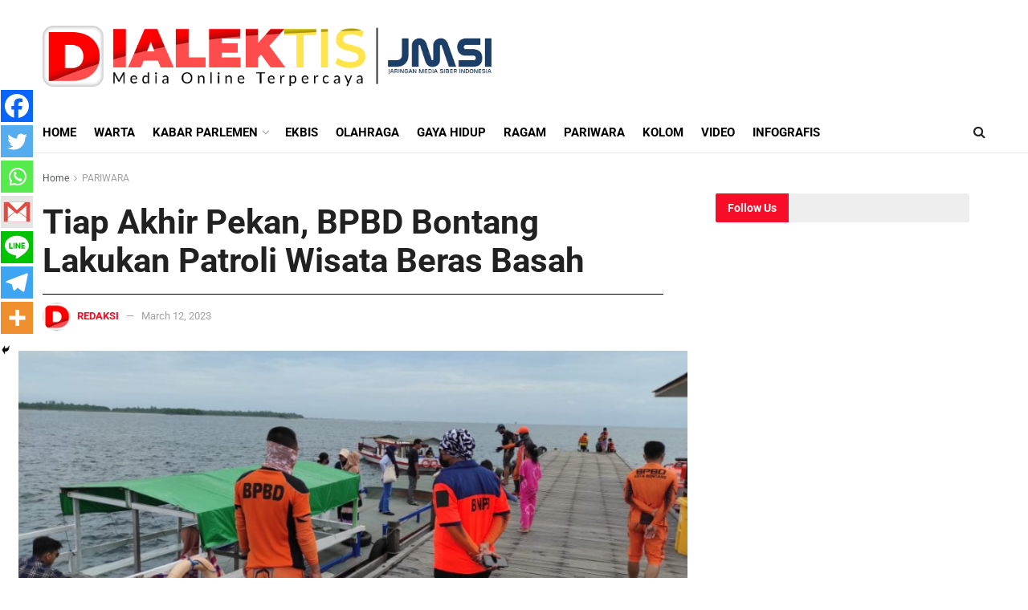

--- FILE ---
content_type: text/html; charset=UTF-8
request_url: https://dialektis.co/tiap-akhir-pekan-bpbd-bontang-lakukan-patroli-wisata-beras-basah/
body_size: 47977
content:
<!doctype html>
<!--[if lt IE 7]> <html class="no-js lt-ie9 lt-ie8 lt-ie7" lang="en-GB" prefix="og: https://ogp.me/ns#"> <![endif]-->
<!--[if IE 7]>    <html class="no-js lt-ie9 lt-ie8" lang="en-GB" prefix="og: https://ogp.me/ns#"> <![endif]-->
<!--[if IE 8]>    <html class="no-js lt-ie9" lang="en-GB" prefix="og: https://ogp.me/ns#"> <![endif]-->
<!--[if IE 9]>    <html class="no-js lt-ie10" lang="en-GB" prefix="og: https://ogp.me/ns#"> <![endif]-->
<!--[if gt IE 8]><!--> <html class="no-js" lang="en-GB" prefix="og: https://ogp.me/ns#"> <!--<![endif]-->
<head>
    <meta http-equiv="Content-Type" content="text/html; charset=UTF-8" />
    <meta name='viewport' content='width=device-width, initial-scale=1, user-scalable=yes' />
    <link rel="profile" href="http://gmpg.org/xfn/11" />
    <link rel="pingback" href="https://dialektis.co/xmlrpc.php" />
    	<script type="text/javascript">function theChampLoadEvent(e){var t=window.onload;if(typeof window.onload!="function"){window.onload=e}else{window.onload=function(){t();e()}}}</script>
		<script type="text/javascript">var theChampDefaultLang = 'en_GB', theChampCloseIconPath = 'https://dialektis.co/wp-content/plugins/super-socializer/images/close.png';</script>
		<script>var theChampSiteUrl = 'https://dialektis.co', theChampVerified = 0, theChampEmailPopup = 0, heateorSsMoreSharePopupSearchText = 'Search';</script>
			<script> var theChampFBKey = '', theChampFBLang = 'en_US', theChampFbLikeMycred = 0, theChampSsga = 0, theChampCommentNotification = 0, theChampHeateorFcmRecentComments = 0, theChampFbIosLogin = 0; </script>
						<script type="text/javascript">var theChampFBCommentUrl = 'https://dialektis.co/tiap-akhir-pekan-bpbd-bontang-lakukan-patroli-wisata-beras-basah/'; var theChampFBCommentColor = ''; var theChampFBCommentNumPosts = ''; var theChampFBCommentWidth = '100%'; var theChampFBCommentOrderby = ''; var theChampCommentingTabs = "wordpress,facebook,disqus", theChampGpCommentsUrl = 'https://dialektis.co/tiap-akhir-pekan-bpbd-bontang-lakukan-patroli-wisata-beras-basah/', theChampDisqusShortname = '', theChampScEnabledTabs = 'wordpress,fb', theChampScLabel = 'Leave a reply', theChampScTabLabels = {"wordpress":"Default Comments (0)","fb":"Facebook Comments","disqus":"Disqus Comments"}, theChampGpCommentsWidth = 0, theChampCommentingId = 'respond'</script>
						<script> var theChampSharingAjaxUrl = 'https://dialektis.co/wp-admin/admin-ajax.php', heateorSsFbMessengerAPI = 'https://www.facebook.com/dialog/send?app_id=595489497242932&display=popup&link=%encoded_post_url%&redirect_uri=%encoded_post_url%',heateorSsWhatsappShareAPI = 'web', heateorSsUrlCountFetched = [], heateorSsSharesText = 'Shares', heateorSsShareText = 'Share', theChampPluginIconPath = 'https://dialektis.co/wp-content/plugins/super-socializer/images/logo.png', theChampSaveSharesLocally = 0, theChampHorizontalSharingCountEnable = 0, theChampVerticalSharingCountEnable = 0, theChampSharingOffset = -1, theChampCounterOffset = -10, theChampMobileStickySharingEnabled = 1, heateorSsCopyLinkMessage = "Link copied.";
		var heateorSsHorSharingShortUrl = "https://dialektis.co/tiap-akhir-pekan-bpbd-bontang-lakukan-patroli-wisata-beras-basah/";var heateorSsVerticalSharingShortUrl = "https://dialektis.co/tiap-akhir-pekan-bpbd-bontang-lakukan-patroli-wisata-beras-basah/";		</script>
			<style type="text/css">
						.the_champ_button_instagram span.the_champ_svg,a.the_champ_instagram span.the_champ_svg{background:radial-gradient(circle at 30% 107%,#fdf497 0,#fdf497 5%,#fd5949 45%,#d6249f 60%,#285aeb 90%)}
					.the_champ_horizontal_sharing .the_champ_svg,.heateor_ss_standard_follow_icons_container .the_champ_svg{
					color: #fff;
				border-width: 0px;
		border-style: solid;
		border-color: transparent;
	}
		.the_champ_horizontal_sharing .theChampTCBackground{
		color:#666;
	}
		.the_champ_horizontal_sharing span.the_champ_svg:hover,.heateor_ss_standard_follow_icons_container span.the_champ_svg:hover{
				border-color: transparent;
	}
		.the_champ_vertical_sharing span.the_champ_svg,.heateor_ss_floating_follow_icons_container span.the_champ_svg{
					color: #fff;
				border-width: 0px;
		border-style: solid;
		border-color: transparent;
	}
		.the_champ_vertical_sharing .theChampTCBackground{
		color:#666;
	}
		.the_champ_vertical_sharing span.the_champ_svg:hover,.heateor_ss_floating_follow_icons_container span.the_champ_svg:hover{
						border-color: transparent;
		}
	@media screen and (max-width:783px){.the_champ_vertical_sharing{display:none!important}}div.heateor_ss_mobile_footer{display:none;}@media screen and (max-width:783px){div.the_champ_bottom_sharing div.the_champ_sharing_ul .theChampTCBackground{width:100%!important;background-color:white}div.the_champ_bottom_sharing{width:100%!important;left:0!important;}div.the_champ_bottom_sharing a{width:14.285714285714% !important;margin:0!important;padding:0!important;}div.the_champ_bottom_sharing .the_champ_svg{width:100%!important;}div.the_champ_bottom_sharing div.theChampTotalShareCount{font-size:.7em!important;line-height:28px!important}div.the_champ_bottom_sharing div.theChampTotalShareText{font-size:.5em!important;line-height:0px!important}div.heateor_ss_mobile_footer{display:block;height:40px;}.the_champ_bottom_sharing{padding:0!important;display:block!important;width: auto!important;bottom:-2px!important;top: auto!important;}.the_champ_bottom_sharing .the_champ_square_count{line-height: inherit;}.the_champ_bottom_sharing .theChampSharingArrow{display:none;}.the_champ_bottom_sharing .theChampTCBackground{margin-right: 1.1em !important}}</style>
		<style>img:is([sizes="auto" i], [sizes^="auto," i]) { contain-intrinsic-size: 3000px 1500px }</style>
	<meta property="og:type" content="article">
<meta property="og:title" content="Tiap Akhir Pekan, BPBD Bontang Lakukan Patroli Wisata Beras Basah">
<meta property="og:site_name" content="Dialektis.co">
<meta property="og:description" content="DIALEKTIS.CO - Di setiap akhir pekan, Pulau Beras Basah ramai dikunjungi wisatawan. Baik wisatawan lokal Bontang hingga dari luar daerah.">
<meta property="og:url" content="https://dialektis.co/tiap-akhir-pekan-bpbd-bontang-lakukan-patroli-wisata-beras-basah/">
<meta property="og:locale" content="en_GB">
<meta property="og:image" content="https://dialektis.co/wp-content/uploads/2023/09/WhatsApp-Image-2023-09-13-at-20.07.34.jpeg">
<meta property="og:image:height" content="417">
<meta property="og:image:width" content="928">
<meta property="article:published_time" content="2023-03-12T13:29:53+00:00">
<meta property="article:modified_time" content="2023-09-13T13:35:30+00:00">
<meta property="article:author" content="http://dialektis.co/">
<meta property="article:section" content="PARIWARA">
<meta property="article:tag" content="ADV Diskominfo Bontang">
<meta name="twitter:card" content="summary_large_image">
<meta name="twitter:title" content="Tiap Akhir Pekan, BPBD Bontang Lakukan Patroli Wisata Beras Basah">
<meta name="twitter:description" content="DIALEKTIS.CO - Di setiap akhir pekan, Pulau Beras Basah ramai dikunjungi wisatawan. Baik wisatawan lokal Bontang hingga dari luar daerah.">
<meta name="twitter:url" content="https://dialektis.co/tiap-akhir-pekan-bpbd-bontang-lakukan-patroli-wisata-beras-basah/">
<meta name="twitter:site" content="http://dialektis.co/">
<meta name="twitter:image" content="https://dialektis.co/wp-content/uploads/2023/09/WhatsApp-Image-2023-09-13-at-20.07.34.jpeg">
<meta name="twitter:image:width" content="928">
<meta name="twitter:image:height" content="417">
			<script type="text/javascript">
			  var jnews_ajax_url = '/?ajax-request=jnews'
			</script>
			<script type="text/javascript">;window.jnews=window.jnews||{},window.jnews.library=window.jnews.library||{},window.jnews.library=function(){"use strict";var e=this;e.win=window,e.doc=document,e.noop=function(){},e.globalBody=e.doc.getElementsByTagName("body")[0],e.globalBody=e.globalBody?e.globalBody:e.doc,e.win.jnewsDataStorage=e.win.jnewsDataStorage||{_storage:new WeakMap,put:function(e,t,n){this._storage.has(e)||this._storage.set(e,new Map),this._storage.get(e).set(t,n)},get:function(e,t){return this._storage.get(e).get(t)},has:function(e,t){return this._storage.has(e)&&this._storage.get(e).has(t)},remove:function(e,t){var n=this._storage.get(e).delete(t);return 0===!this._storage.get(e).size&&this._storage.delete(e),n}},e.windowWidth=function(){return e.win.innerWidth||e.docEl.clientWidth||e.globalBody.clientWidth},e.windowHeight=function(){return e.win.innerHeight||e.docEl.clientHeight||e.globalBody.clientHeight},e.requestAnimationFrame=e.win.requestAnimationFrame||e.win.webkitRequestAnimationFrame||e.win.mozRequestAnimationFrame||e.win.msRequestAnimationFrame||window.oRequestAnimationFrame||function(e){return setTimeout(e,1e3/60)},e.cancelAnimationFrame=e.win.cancelAnimationFrame||e.win.webkitCancelAnimationFrame||e.win.webkitCancelRequestAnimationFrame||e.win.mozCancelAnimationFrame||e.win.msCancelRequestAnimationFrame||e.win.oCancelRequestAnimationFrame||function(e){clearTimeout(e)},e.classListSupport="classList"in document.createElement("_"),e.hasClass=e.classListSupport?function(e,t){return e.classList.contains(t)}:function(e,t){return e.className.indexOf(t)>=0},e.addClass=e.classListSupport?function(t,n){e.hasClass(t,n)||t.classList.add(n)}:function(t,n){e.hasClass(t,n)||(t.className+=" "+n)},e.removeClass=e.classListSupport?function(t,n){e.hasClass(t,n)&&t.classList.remove(n)}:function(t,n){e.hasClass(t,n)&&(t.className=t.className.replace(n,""))},e.objKeys=function(e){var t=[];for(var n in e)Object.prototype.hasOwnProperty.call(e,n)&&t.push(n);return t},e.isObjectSame=function(e,t){var n=!0;return JSON.stringify(e)!==JSON.stringify(t)&&(n=!1),n},e.extend=function(){for(var e,t,n,o=arguments[0]||{},i=1,a=arguments.length;i<a;i++)if(null!==(e=arguments[i]))for(t in e)o!==(n=e[t])&&void 0!==n&&(o[t]=n);return o},e.dataStorage=e.win.jnewsDataStorage,e.isVisible=function(e){return 0!==e.offsetWidth&&0!==e.offsetHeight||e.getBoundingClientRect().length},e.getHeight=function(e){return e.offsetHeight||e.clientHeight||e.getBoundingClientRect().height},e.getWidth=function(e){return e.offsetWidth||e.clientWidth||e.getBoundingClientRect().width},e.supportsPassive=!1;try{var t=Object.defineProperty({},"passive",{get:function(){e.supportsPassive=!0}});"createEvent"in e.doc?e.win.addEventListener("test",null,t):"fireEvent"in e.doc&&e.win.attachEvent("test",null)}catch(e){}e.passiveOption=!!e.supportsPassive&&{passive:!0},e.setStorage=function(e,t){e="jnews-"+e;var n={expired:Math.floor(((new Date).getTime()+432e5)/1e3)};t=Object.assign(n,t);localStorage.setItem(e,JSON.stringify(t))},e.getStorage=function(e){e="jnews-"+e;var t=localStorage.getItem(e);return null!==t&&0<t.length?JSON.parse(localStorage.getItem(e)):{}},e.expiredStorage=function(){var t,n="jnews-";for(var o in localStorage)o.indexOf(n)>-1&&"undefined"!==(t=e.getStorage(o.replace(n,""))).expired&&t.expired<Math.floor((new Date).getTime()/1e3)&&localStorage.removeItem(o)},e.addEvents=function(t,n,o){for(var i in n){var a=["touchstart","touchmove"].indexOf(i)>=0&&!o&&e.passiveOption;"createEvent"in e.doc?t.addEventListener(i,n[i],a):"fireEvent"in e.doc&&t.attachEvent("on"+i,n[i])}},e.removeEvents=function(t,n){for(var o in n)"createEvent"in e.doc?t.removeEventListener(o,n[o]):"fireEvent"in e.doc&&t.detachEvent("on"+o,n[o])},e.triggerEvents=function(t,n,o){var i;o=o||{detail:null};return"createEvent"in e.doc?(!(i=e.doc.createEvent("CustomEvent")||new CustomEvent(n)).initCustomEvent||i.initCustomEvent(n,!0,!1,o),void t.dispatchEvent(i)):"fireEvent"in e.doc?((i=e.doc.createEventObject()).eventType=n,void t.fireEvent("on"+i.eventType,i)):void 0},e.getParents=function(t,n){void 0===n&&(n=e.doc);for(var o=[],i=t.parentNode,a=!1;!a;)if(i){var r=i;r.querySelectorAll(n).length?a=!0:(o.push(r),i=r.parentNode)}else o=[],a=!0;return o},e.forEach=function(e,t,n){for(var o=0,i=e.length;o<i;o++)t.call(n,e[o],o)},e.getText=function(e){return e.innerText||e.textContent},e.setText=function(e,t){var n="object"==typeof t?t.innerText||t.textContent:t;e.innerText&&(e.innerText=n),e.textContent&&(e.textContent=n)},e.httpBuildQuery=function(t){return e.objKeys(t).reduce(function t(n){var o=arguments.length>1&&void 0!==arguments[1]?arguments[1]:null;return function(i,a){var r=n[a];a=encodeURIComponent(a);var s=o?"".concat(o,"[").concat(a,"]"):a;return null==r||"function"==typeof r?(i.push("".concat(s,"=")),i):["number","boolean","string"].includes(typeof r)?(i.push("".concat(s,"=").concat(encodeURIComponent(r))),i):(i.push(e.objKeys(r).reduce(t(r,s),[]).join("&")),i)}}(t),[]).join("&")},e.get=function(t,n,o,i){return o="function"==typeof o?o:e.noop,e.ajax("GET",t,n,o,i)},e.post=function(t,n,o,i){return o="function"==typeof o?o:e.noop,e.ajax("POST",t,n,o,i)},e.ajax=function(t,n,o,i,a){var r=new XMLHttpRequest,s=n,c=e.httpBuildQuery(o);if(t=-1!=["GET","POST"].indexOf(t)?t:"GET",r.open(t,s+("GET"==t?"?"+c:""),!0),"POST"==t&&r.setRequestHeader("Content-type","application/x-www-form-urlencoded"),r.setRequestHeader("X-Requested-With","XMLHttpRequest"),r.onreadystatechange=function(){4===r.readyState&&200<=r.status&&300>r.status&&"function"==typeof i&&i.call(void 0,r.response)},void 0!==a&&!a){return{xhr:r,send:function(){r.send("POST"==t?c:null)}}}return r.send("POST"==t?c:null),{xhr:r}},e.scrollTo=function(t,n,o){function i(e,t,n){this.start=this.position(),this.change=e-this.start,this.currentTime=0,this.increment=20,this.duration=void 0===n?500:n,this.callback=t,this.finish=!1,this.animateScroll()}return Math.easeInOutQuad=function(e,t,n,o){return(e/=o/2)<1?n/2*e*e+t:-n/2*(--e*(e-2)-1)+t},i.prototype.stop=function(){this.finish=!0},i.prototype.move=function(t){e.doc.documentElement.scrollTop=t,e.globalBody.parentNode.scrollTop=t,e.globalBody.scrollTop=t},i.prototype.position=function(){return e.doc.documentElement.scrollTop||e.globalBody.parentNode.scrollTop||e.globalBody.scrollTop},i.prototype.animateScroll=function(){this.currentTime+=this.increment;var t=Math.easeInOutQuad(this.currentTime,this.start,this.change,this.duration);this.move(t),this.currentTime<this.duration&&!this.finish?e.requestAnimationFrame.call(e.win,this.animateScroll.bind(this)):this.callback&&"function"==typeof this.callback&&this.callback()},new i(t,n,o)},e.unwrap=function(t){var n,o=t;e.forEach(t,(function(e,t){n?n+=e:n=e})),o.replaceWith(n)},e.performance={start:function(e){performance.mark(e+"Start")},stop:function(e){performance.mark(e+"End"),performance.measure(e,e+"Start",e+"End")}},e.fps=function(){var t=0,n=0,o=0;!function(){var i=t=0,a=0,r=0,s=document.getElementById("fpsTable"),c=function(t){void 0===document.getElementsByTagName("body")[0]?e.requestAnimationFrame.call(e.win,(function(){c(t)})):document.getElementsByTagName("body")[0].appendChild(t)};null===s&&((s=document.createElement("div")).style.position="fixed",s.style.top="120px",s.style.left="10px",s.style.width="100px",s.style.height="20px",s.style.border="1px solid black",s.style.fontSize="11px",s.style.zIndex="100000",s.style.backgroundColor="white",s.id="fpsTable",c(s));var l=function(){o++,n=Date.now(),(a=(o/(r=(n-t)/1e3)).toPrecision(2))!=i&&(i=a,s.innerHTML=i+"fps"),1<r&&(t=n,o=0),e.requestAnimationFrame.call(e.win,l)};l()}()},e.instr=function(e,t){for(var n=0;n<t.length;n++)if(-1!==e.toLowerCase().indexOf(t[n].toLowerCase()))return!0},e.winLoad=function(t,n){function o(o){if("complete"===e.doc.readyState||"interactive"===e.doc.readyState)return!o||n?setTimeout(t,n||1):t(o),1}o()||e.addEvents(e.win,{load:o})},e.docReady=function(t,n){function o(o){if("complete"===e.doc.readyState||"interactive"===e.doc.readyState)return!o||n?setTimeout(t,n||1):t(o),1}o()||e.addEvents(e.doc,{DOMContentLoaded:o})},e.fireOnce=function(){e.docReady((function(){e.assets=e.assets||[],e.assets.length&&(e.boot(),e.load_assets())}),50)},e.boot=function(){e.length&&e.doc.querySelectorAll("style[media]").forEach((function(e){"not all"==e.getAttribute("media")&&e.removeAttribute("media")}))},e.create_js=function(t,n){var o=e.doc.createElement("script");switch(o.setAttribute("src",t),n){case"defer":o.setAttribute("defer",!0);break;case"async":o.setAttribute("async",!0);break;case"deferasync":o.setAttribute("defer",!0),o.setAttribute("async",!0)}e.globalBody.appendChild(o)},e.load_assets=function(){"object"==typeof e.assets&&e.forEach(e.assets.slice(0),(function(t,n){var o="";t.defer&&(o+="defer"),t.async&&(o+="async"),e.create_js(t.url,o);var i=e.assets.indexOf(t);i>-1&&e.assets.splice(i,1)})),e.assets=jnewsoption.au_scripts=window.jnewsads=[]},e.setCookie=function(e,t,n){var o="";if(n){var i=new Date;i.setTime(i.getTime()+24*n*60*60*1e3),o="; expires="+i.toUTCString()}document.cookie=e+"="+(t||"")+o+"; path=/"},e.getCookie=function(e){for(var t=e+"=",n=document.cookie.split(";"),o=0;o<n.length;o++){for(var i=n[o];" "==i.charAt(0);)i=i.substring(1,i.length);if(0==i.indexOf(t))return i.substring(t.length,i.length)}return null},e.eraseCookie=function(e){document.cookie=e+"=; Path=/; Expires=Thu, 01 Jan 1970 00:00:01 GMT;"},e.docReady((function(){e.globalBody=e.globalBody==e.doc?e.doc.getElementsByTagName("body")[0]:e.globalBody,e.globalBody=e.globalBody?e.globalBody:e.doc})),e.winLoad((function(){e.winLoad((function(){var t=!1;if(void 0!==window.jnewsadmin)if(void 0!==window.file_version_checker){var n=e.objKeys(window.file_version_checker);n.length?n.forEach((function(e){t||"10.0.4"===window.file_version_checker[e]||(t=!0)})):t=!0}else t=!0;t&&(window.jnewsHelper.getMessage(),window.jnewsHelper.getNotice())}),2500)}))},window.jnews.library=new window.jnews.library;</script>
<!-- Search Engine Optimization by Rank Math - https://rankmath.com/ -->
<title>Tiap Akhir Pekan, BPBD Bontang Lakukan Patroli Wisata Beras Basah - Dialektis.co</title>
<meta name="description" content="Tak ayal, tim BPBD Bontang melakukan patroli rutin. Guna memantau wisata tersebut."/>
<meta name="robots" content="index, follow, max-snippet:-1, max-video-preview:-1, max-image-preview:large"/>
<link rel="canonical" href="https://dialektis.co/tiap-akhir-pekan-bpbd-bontang-lakukan-patroli-wisata-beras-basah/" />
<meta property="og:locale" content="en_GB" />
<meta property="og:type" content="article" />
<meta property="og:title" content="Tiap Akhir Pekan, BPBD Bontang Lakukan Patroli Wisata Beras Basah - Dialektis.co" />
<meta property="og:description" content="Tak ayal, tim BPBD Bontang melakukan patroli rutin. Guna memantau wisata tersebut." />
<meta property="og:url" content="https://dialektis.co/tiap-akhir-pekan-bpbd-bontang-lakukan-patroli-wisata-beras-basah/" />
<meta property="og:site_name" content="Dialektis.co" />
<meta property="article:tag" content="ADV Diskominfo Bontang" />
<meta property="article:section" content="PARIWARA" />
<meta property="og:updated_time" content="2023-09-13T13:35:30+00:00" />
<meta property="og:image" content="https://dialektis.co/wp-content/uploads/2023/09/WhatsApp-Image-2023-09-13-at-20.07.34.jpeg" />
<meta property="og:image:secure_url" content="https://dialektis.co/wp-content/uploads/2023/09/WhatsApp-Image-2023-09-13-at-20.07.34.jpeg" />
<meta property="og:image:width" content="928" />
<meta property="og:image:height" content="417" />
<meta property="og:image:alt" content="BPBD Bontang" />
<meta property="og:image:type" content="image/jpeg" />
<meta property="article:published_time" content="2023-03-12T13:29:53+00:00" />
<meta property="article:modified_time" content="2023-09-13T13:35:30+00:00" />
<meta name="twitter:card" content="summary_large_image" />
<meta name="twitter:title" content="Tiap Akhir Pekan, BPBD Bontang Lakukan Patroli Wisata Beras Basah - Dialektis.co" />
<meta name="twitter:description" content="Tak ayal, tim BPBD Bontang melakukan patroli rutin. Guna memantau wisata tersebut." />
<meta name="twitter:image" content="https://dialektis.co/wp-content/uploads/2023/09/WhatsApp-Image-2023-09-13-at-20.07.34.jpeg" />
<meta name="twitter:label1" content="Written by" />
<meta name="twitter:data1" content="Redaksi" />
<meta name="twitter:label2" content="Time to read" />
<meta name="twitter:data2" content="Less than a minute" />
<script type="application/ld+json" class="rank-math-schema">{"@context":"https://schema.org","@graph":[{"@type":["Person","Organization"],"@id":"https://dialektis.co/#person","name":"Dialektis.co"},{"@type":"WebSite","@id":"https://dialektis.co/#website","url":"https://dialektis.co","name":"Dialektis.co","publisher":{"@id":"https://dialektis.co/#person"},"inLanguage":"en-GB"},{"@type":"ImageObject","@id":"https://dialektis.co/wp-content/uploads/2023/09/WhatsApp-Image-2023-09-13-at-20.07.34.jpeg","url":"https://dialektis.co/wp-content/uploads/2023/09/WhatsApp-Image-2023-09-13-at-20.07.34.jpeg","width":"928","height":"417","inLanguage":"en-GB"},{"@type":"WebPage","@id":"https://dialektis.co/tiap-akhir-pekan-bpbd-bontang-lakukan-patroli-wisata-beras-basah/#webpage","url":"https://dialektis.co/tiap-akhir-pekan-bpbd-bontang-lakukan-patroli-wisata-beras-basah/","name":"Tiap Akhir Pekan, BPBD Bontang Lakukan Patroli Wisata Beras Basah - Dialektis.co","datePublished":"2023-03-12T13:29:53+00:00","dateModified":"2023-09-13T13:35:30+00:00","isPartOf":{"@id":"https://dialektis.co/#website"},"primaryImageOfPage":{"@id":"https://dialektis.co/wp-content/uploads/2023/09/WhatsApp-Image-2023-09-13-at-20.07.34.jpeg"},"inLanguage":"en-GB"},{"@type":"Person","@id":"https://dialektis.co/author/redaksi-dialektis/","name":"Redaksi","url":"https://dialektis.co/author/redaksi-dialektis/","image":{"@type":"ImageObject","@id":"https://secure.gravatar.com/avatar/e73b9d2d1e0451eb8fcf4134926f6528462cc2ce799a679e7086b481b3706ef3?s=96&amp;d=mm&amp;r=g","url":"https://secure.gravatar.com/avatar/e73b9d2d1e0451eb8fcf4134926f6528462cc2ce799a679e7086b481b3706ef3?s=96&amp;d=mm&amp;r=g","caption":"Redaksi","inLanguage":"en-GB"},"sameAs":["http://dialektis.co/"]},{"@type":"BlogPosting","headline":"Tiap Akhir Pekan, BPBD Bontang Lakukan Patroli Wisata Beras Basah - Dialektis.co","keywords":"BPBD Bontang","datePublished":"2023-03-12T13:29:53+00:00","dateModified":"2023-09-13T13:35:30+00:00","articleSection":"PARIWARA","author":{"@id":"https://dialektis.co/author/redaksi-dialektis/","name":"Redaksi"},"publisher":{"@id":"https://dialektis.co/#person"},"description":"Tak ayal, tim BPBD Bontang melakukan patroli rutin. Guna memantau wisata tersebut.","name":"Tiap Akhir Pekan, BPBD Bontang Lakukan Patroli Wisata Beras Basah - Dialektis.co","@id":"https://dialektis.co/tiap-akhir-pekan-bpbd-bontang-lakukan-patroli-wisata-beras-basah/#richSnippet","isPartOf":{"@id":"https://dialektis.co/tiap-akhir-pekan-bpbd-bontang-lakukan-patroli-wisata-beras-basah/#webpage"},"image":{"@id":"https://dialektis.co/wp-content/uploads/2023/09/WhatsApp-Image-2023-09-13-at-20.07.34.jpeg"},"inLanguage":"en-GB","mainEntityOfPage":{"@id":"https://dialektis.co/tiap-akhir-pekan-bpbd-bontang-lakukan-patroli-wisata-beras-basah/#webpage"}}]}</script>
<!-- /Rank Math WordPress SEO plugin -->

<link rel='dns-prefetch' href='//www.googletagmanager.com' />
<link rel='dns-prefetch' href='//stats.wp.com' />
<link rel='dns-prefetch' href='//fonts.googleapis.com' />
<link rel='preconnect' href='https://fonts.gstatic.com' />
<link rel="alternate" type="application/rss+xml" title="Dialektis.co &raquo; Feed" href="https://dialektis.co/feed/" />
<link rel="alternate" type="application/rss+xml" title="Dialektis.co &raquo; Comments Feed" href="https://dialektis.co/comments/feed/" />
<link rel="alternate" type="application/rss+xml" title="Dialektis.co &raquo; Tiap Akhir Pekan, BPBD Bontang Lakukan Patroli Wisata Beras Basah Comments Feed" href="https://dialektis.co/tiap-akhir-pekan-bpbd-bontang-lakukan-patroli-wisata-beras-basah/feed/" />
<script type="text/javascript">
/* <![CDATA[ */
window._wpemojiSettings = {"baseUrl":"https:\/\/s.w.org\/images\/core\/emoji\/16.0.1\/72x72\/","ext":".png","svgUrl":"https:\/\/s.w.org\/images\/core\/emoji\/16.0.1\/svg\/","svgExt":".svg","source":{"concatemoji":"https:\/\/dialektis.co\/wp-includes\/js\/wp-emoji-release.min.js?ver=6.8.3"}};
/*! This file is auto-generated */
!function(s,n){var o,i,e;function c(e){try{var t={supportTests:e,timestamp:(new Date).valueOf()};sessionStorage.setItem(o,JSON.stringify(t))}catch(e){}}function p(e,t,n){e.clearRect(0,0,e.canvas.width,e.canvas.height),e.fillText(t,0,0);var t=new Uint32Array(e.getImageData(0,0,e.canvas.width,e.canvas.height).data),a=(e.clearRect(0,0,e.canvas.width,e.canvas.height),e.fillText(n,0,0),new Uint32Array(e.getImageData(0,0,e.canvas.width,e.canvas.height).data));return t.every(function(e,t){return e===a[t]})}function u(e,t){e.clearRect(0,0,e.canvas.width,e.canvas.height),e.fillText(t,0,0);for(var n=e.getImageData(16,16,1,1),a=0;a<n.data.length;a++)if(0!==n.data[a])return!1;return!0}function f(e,t,n,a){switch(t){case"flag":return n(e,"\ud83c\udff3\ufe0f\u200d\u26a7\ufe0f","\ud83c\udff3\ufe0f\u200b\u26a7\ufe0f")?!1:!n(e,"\ud83c\udde8\ud83c\uddf6","\ud83c\udde8\u200b\ud83c\uddf6")&&!n(e,"\ud83c\udff4\udb40\udc67\udb40\udc62\udb40\udc65\udb40\udc6e\udb40\udc67\udb40\udc7f","\ud83c\udff4\u200b\udb40\udc67\u200b\udb40\udc62\u200b\udb40\udc65\u200b\udb40\udc6e\u200b\udb40\udc67\u200b\udb40\udc7f");case"emoji":return!a(e,"\ud83e\udedf")}return!1}function g(e,t,n,a){var r="undefined"!=typeof WorkerGlobalScope&&self instanceof WorkerGlobalScope?new OffscreenCanvas(300,150):s.createElement("canvas"),o=r.getContext("2d",{willReadFrequently:!0}),i=(o.textBaseline="top",o.font="600 32px Arial",{});return e.forEach(function(e){i[e]=t(o,e,n,a)}),i}function t(e){var t=s.createElement("script");t.src=e,t.defer=!0,s.head.appendChild(t)}"undefined"!=typeof Promise&&(o="wpEmojiSettingsSupports",i=["flag","emoji"],n.supports={everything:!0,everythingExceptFlag:!0},e=new Promise(function(e){s.addEventListener("DOMContentLoaded",e,{once:!0})}),new Promise(function(t){var n=function(){try{var e=JSON.parse(sessionStorage.getItem(o));if("object"==typeof e&&"number"==typeof e.timestamp&&(new Date).valueOf()<e.timestamp+604800&&"object"==typeof e.supportTests)return e.supportTests}catch(e){}return null}();if(!n){if("undefined"!=typeof Worker&&"undefined"!=typeof OffscreenCanvas&&"undefined"!=typeof URL&&URL.createObjectURL&&"undefined"!=typeof Blob)try{var e="postMessage("+g.toString()+"("+[JSON.stringify(i),f.toString(),p.toString(),u.toString()].join(",")+"));",a=new Blob([e],{type:"text/javascript"}),r=new Worker(URL.createObjectURL(a),{name:"wpTestEmojiSupports"});return void(r.onmessage=function(e){c(n=e.data),r.terminate(),t(n)})}catch(e){}c(n=g(i,f,p,u))}t(n)}).then(function(e){for(var t in e)n.supports[t]=e[t],n.supports.everything=n.supports.everything&&n.supports[t],"flag"!==t&&(n.supports.everythingExceptFlag=n.supports.everythingExceptFlag&&n.supports[t]);n.supports.everythingExceptFlag=n.supports.everythingExceptFlag&&!n.supports.flag,n.DOMReady=!1,n.readyCallback=function(){n.DOMReady=!0}}).then(function(){return e}).then(function(){var e;n.supports.everything||(n.readyCallback(),(e=n.source||{}).concatemoji?t(e.concatemoji):e.wpemoji&&e.twemoji&&(t(e.twemoji),t(e.wpemoji)))}))}((window,document),window._wpemojiSettings);
/* ]]> */
</script>

<style id='wp-emoji-styles-inline-css' type='text/css'>

	img.wp-smiley, img.emoji {
		display: inline !important;
		border: none !important;
		box-shadow: none !important;
		height: 1em !important;
		width: 1em !important;
		margin: 0 0.07em !important;
		vertical-align: -0.1em !important;
		background: none !important;
		padding: 0 !important;
	}
</style>
<link rel='stylesheet' id='wp-block-library-css' href='https://dialektis.co/wp-includes/css/dist/block-library/style.min.css?ver=6.8.3' type='text/css' media='all' />
<style id='classic-theme-styles-inline-css' type='text/css'>
/*! This file is auto-generated */
.wp-block-button__link{color:#fff;background-color:#32373c;border-radius:9999px;box-shadow:none;text-decoration:none;padding:calc(.667em + 2px) calc(1.333em + 2px);font-size:1.125em}.wp-block-file__button{background:#32373c;color:#fff;text-decoration:none}
</style>
<style id='esf-fb-halfwidth-style-inline-css' type='text/css'>
.wp-block-create-block-easy-social-feed-facebook-carousel{background-color:#21759b;color:#fff;padding:2px}

</style>
<style id='esf-fb-fullwidth-style-inline-css' type='text/css'>
.wp-block-create-block-easy-social-feed-facebook-carousel{background-color:#21759b;color:#fff;padding:2px}

</style>
<style id='esf-fb-thumbnail-style-inline-css' type='text/css'>
.wp-block-create-block-easy-social-feed-facebook-carousel{background-color:#21759b;color:#fff;padding:2px}

</style>
<link rel='stylesheet' id='jnews-faq-css' href='https://dialektis.co/wp-content/plugins/jnews-essential/assets/css/faq.css?ver=12.0.3' type='text/css' media='all' />
<link rel='stylesheet' id='mediaelement-css' href='https://dialektis.co/wp-includes/js/mediaelement/mediaelementplayer-legacy.min.css?ver=4.2.17' type='text/css' media='all' />
<link rel='stylesheet' id='wp-mediaelement-css' href='https://dialektis.co/wp-includes/js/mediaelement/wp-mediaelement.min.css?ver=6.8.3' type='text/css' media='all' />
<style id='jetpack-sharing-buttons-style-inline-css' type='text/css'>
.jetpack-sharing-buttons__services-list{display:flex;flex-direction:row;flex-wrap:wrap;gap:0;list-style-type:none;margin:5px;padding:0}.jetpack-sharing-buttons__services-list.has-small-icon-size{font-size:12px}.jetpack-sharing-buttons__services-list.has-normal-icon-size{font-size:16px}.jetpack-sharing-buttons__services-list.has-large-icon-size{font-size:24px}.jetpack-sharing-buttons__services-list.has-huge-icon-size{font-size:36px}@media print{.jetpack-sharing-buttons__services-list{display:none!important}}.editor-styles-wrapper .wp-block-jetpack-sharing-buttons{gap:0;padding-inline-start:0}ul.jetpack-sharing-buttons__services-list.has-background{padding:1.25em 2.375em}
</style>
<style id='global-styles-inline-css' type='text/css'>
:root{--wp--preset--aspect-ratio--square: 1;--wp--preset--aspect-ratio--4-3: 4/3;--wp--preset--aspect-ratio--3-4: 3/4;--wp--preset--aspect-ratio--3-2: 3/2;--wp--preset--aspect-ratio--2-3: 2/3;--wp--preset--aspect-ratio--16-9: 16/9;--wp--preset--aspect-ratio--9-16: 9/16;--wp--preset--color--black: #000000;--wp--preset--color--cyan-bluish-gray: #abb8c3;--wp--preset--color--white: #ffffff;--wp--preset--color--pale-pink: #f78da7;--wp--preset--color--vivid-red: #cf2e2e;--wp--preset--color--luminous-vivid-orange: #ff6900;--wp--preset--color--luminous-vivid-amber: #fcb900;--wp--preset--color--light-green-cyan: #7bdcb5;--wp--preset--color--vivid-green-cyan: #00d084;--wp--preset--color--pale-cyan-blue: #8ed1fc;--wp--preset--color--vivid-cyan-blue: #0693e3;--wp--preset--color--vivid-purple: #9b51e0;--wp--preset--gradient--vivid-cyan-blue-to-vivid-purple: linear-gradient(135deg,rgba(6,147,227,1) 0%,rgb(155,81,224) 100%);--wp--preset--gradient--light-green-cyan-to-vivid-green-cyan: linear-gradient(135deg,rgb(122,220,180) 0%,rgb(0,208,130) 100%);--wp--preset--gradient--luminous-vivid-amber-to-luminous-vivid-orange: linear-gradient(135deg,rgba(252,185,0,1) 0%,rgba(255,105,0,1) 100%);--wp--preset--gradient--luminous-vivid-orange-to-vivid-red: linear-gradient(135deg,rgba(255,105,0,1) 0%,rgb(207,46,46) 100%);--wp--preset--gradient--very-light-gray-to-cyan-bluish-gray: linear-gradient(135deg,rgb(238,238,238) 0%,rgb(169,184,195) 100%);--wp--preset--gradient--cool-to-warm-spectrum: linear-gradient(135deg,rgb(74,234,220) 0%,rgb(151,120,209) 20%,rgb(207,42,186) 40%,rgb(238,44,130) 60%,rgb(251,105,98) 80%,rgb(254,248,76) 100%);--wp--preset--gradient--blush-light-purple: linear-gradient(135deg,rgb(255,206,236) 0%,rgb(152,150,240) 100%);--wp--preset--gradient--blush-bordeaux: linear-gradient(135deg,rgb(254,205,165) 0%,rgb(254,45,45) 50%,rgb(107,0,62) 100%);--wp--preset--gradient--luminous-dusk: linear-gradient(135deg,rgb(255,203,112) 0%,rgb(199,81,192) 50%,rgb(65,88,208) 100%);--wp--preset--gradient--pale-ocean: linear-gradient(135deg,rgb(255,245,203) 0%,rgb(182,227,212) 50%,rgb(51,167,181) 100%);--wp--preset--gradient--electric-grass: linear-gradient(135deg,rgb(202,248,128) 0%,rgb(113,206,126) 100%);--wp--preset--gradient--midnight: linear-gradient(135deg,rgb(2,3,129) 0%,rgb(40,116,252) 100%);--wp--preset--font-size--small: 13px;--wp--preset--font-size--medium: 20px;--wp--preset--font-size--large: 36px;--wp--preset--font-size--x-large: 42px;--wp--preset--spacing--20: 0.44rem;--wp--preset--spacing--30: 0.67rem;--wp--preset--spacing--40: 1rem;--wp--preset--spacing--50: 1.5rem;--wp--preset--spacing--60: 2.25rem;--wp--preset--spacing--70: 3.38rem;--wp--preset--spacing--80: 5.06rem;--wp--preset--shadow--natural: 6px 6px 9px rgba(0, 0, 0, 0.2);--wp--preset--shadow--deep: 12px 12px 50px rgba(0, 0, 0, 0.4);--wp--preset--shadow--sharp: 6px 6px 0px rgba(0, 0, 0, 0.2);--wp--preset--shadow--outlined: 6px 6px 0px -3px rgba(255, 255, 255, 1), 6px 6px rgba(0, 0, 0, 1);--wp--preset--shadow--crisp: 6px 6px 0px rgba(0, 0, 0, 1);}:where(.is-layout-flex){gap: 0.5em;}:where(.is-layout-grid){gap: 0.5em;}body .is-layout-flex{display: flex;}.is-layout-flex{flex-wrap: wrap;align-items: center;}.is-layout-flex > :is(*, div){margin: 0;}body .is-layout-grid{display: grid;}.is-layout-grid > :is(*, div){margin: 0;}:where(.wp-block-columns.is-layout-flex){gap: 2em;}:where(.wp-block-columns.is-layout-grid){gap: 2em;}:where(.wp-block-post-template.is-layout-flex){gap: 1.25em;}:where(.wp-block-post-template.is-layout-grid){gap: 1.25em;}.has-black-color{color: var(--wp--preset--color--black) !important;}.has-cyan-bluish-gray-color{color: var(--wp--preset--color--cyan-bluish-gray) !important;}.has-white-color{color: var(--wp--preset--color--white) !important;}.has-pale-pink-color{color: var(--wp--preset--color--pale-pink) !important;}.has-vivid-red-color{color: var(--wp--preset--color--vivid-red) !important;}.has-luminous-vivid-orange-color{color: var(--wp--preset--color--luminous-vivid-orange) !important;}.has-luminous-vivid-amber-color{color: var(--wp--preset--color--luminous-vivid-amber) !important;}.has-light-green-cyan-color{color: var(--wp--preset--color--light-green-cyan) !important;}.has-vivid-green-cyan-color{color: var(--wp--preset--color--vivid-green-cyan) !important;}.has-pale-cyan-blue-color{color: var(--wp--preset--color--pale-cyan-blue) !important;}.has-vivid-cyan-blue-color{color: var(--wp--preset--color--vivid-cyan-blue) !important;}.has-vivid-purple-color{color: var(--wp--preset--color--vivid-purple) !important;}.has-black-background-color{background-color: var(--wp--preset--color--black) !important;}.has-cyan-bluish-gray-background-color{background-color: var(--wp--preset--color--cyan-bluish-gray) !important;}.has-white-background-color{background-color: var(--wp--preset--color--white) !important;}.has-pale-pink-background-color{background-color: var(--wp--preset--color--pale-pink) !important;}.has-vivid-red-background-color{background-color: var(--wp--preset--color--vivid-red) !important;}.has-luminous-vivid-orange-background-color{background-color: var(--wp--preset--color--luminous-vivid-orange) !important;}.has-luminous-vivid-amber-background-color{background-color: var(--wp--preset--color--luminous-vivid-amber) !important;}.has-light-green-cyan-background-color{background-color: var(--wp--preset--color--light-green-cyan) !important;}.has-vivid-green-cyan-background-color{background-color: var(--wp--preset--color--vivid-green-cyan) !important;}.has-pale-cyan-blue-background-color{background-color: var(--wp--preset--color--pale-cyan-blue) !important;}.has-vivid-cyan-blue-background-color{background-color: var(--wp--preset--color--vivid-cyan-blue) !important;}.has-vivid-purple-background-color{background-color: var(--wp--preset--color--vivid-purple) !important;}.has-black-border-color{border-color: var(--wp--preset--color--black) !important;}.has-cyan-bluish-gray-border-color{border-color: var(--wp--preset--color--cyan-bluish-gray) !important;}.has-white-border-color{border-color: var(--wp--preset--color--white) !important;}.has-pale-pink-border-color{border-color: var(--wp--preset--color--pale-pink) !important;}.has-vivid-red-border-color{border-color: var(--wp--preset--color--vivid-red) !important;}.has-luminous-vivid-orange-border-color{border-color: var(--wp--preset--color--luminous-vivid-orange) !important;}.has-luminous-vivid-amber-border-color{border-color: var(--wp--preset--color--luminous-vivid-amber) !important;}.has-light-green-cyan-border-color{border-color: var(--wp--preset--color--light-green-cyan) !important;}.has-vivid-green-cyan-border-color{border-color: var(--wp--preset--color--vivid-green-cyan) !important;}.has-pale-cyan-blue-border-color{border-color: var(--wp--preset--color--pale-cyan-blue) !important;}.has-vivid-cyan-blue-border-color{border-color: var(--wp--preset--color--vivid-cyan-blue) !important;}.has-vivid-purple-border-color{border-color: var(--wp--preset--color--vivid-purple) !important;}.has-vivid-cyan-blue-to-vivid-purple-gradient-background{background: var(--wp--preset--gradient--vivid-cyan-blue-to-vivid-purple) !important;}.has-light-green-cyan-to-vivid-green-cyan-gradient-background{background: var(--wp--preset--gradient--light-green-cyan-to-vivid-green-cyan) !important;}.has-luminous-vivid-amber-to-luminous-vivid-orange-gradient-background{background: var(--wp--preset--gradient--luminous-vivid-amber-to-luminous-vivid-orange) !important;}.has-luminous-vivid-orange-to-vivid-red-gradient-background{background: var(--wp--preset--gradient--luminous-vivid-orange-to-vivid-red) !important;}.has-very-light-gray-to-cyan-bluish-gray-gradient-background{background: var(--wp--preset--gradient--very-light-gray-to-cyan-bluish-gray) !important;}.has-cool-to-warm-spectrum-gradient-background{background: var(--wp--preset--gradient--cool-to-warm-spectrum) !important;}.has-blush-light-purple-gradient-background{background: var(--wp--preset--gradient--blush-light-purple) !important;}.has-blush-bordeaux-gradient-background{background: var(--wp--preset--gradient--blush-bordeaux) !important;}.has-luminous-dusk-gradient-background{background: var(--wp--preset--gradient--luminous-dusk) !important;}.has-pale-ocean-gradient-background{background: var(--wp--preset--gradient--pale-ocean) !important;}.has-electric-grass-gradient-background{background: var(--wp--preset--gradient--electric-grass) !important;}.has-midnight-gradient-background{background: var(--wp--preset--gradient--midnight) !important;}.has-small-font-size{font-size: var(--wp--preset--font-size--small) !important;}.has-medium-font-size{font-size: var(--wp--preset--font-size--medium) !important;}.has-large-font-size{font-size: var(--wp--preset--font-size--large) !important;}.has-x-large-font-size{font-size: var(--wp--preset--font-size--x-large) !important;}
:where(.wp-block-post-template.is-layout-flex){gap: 1.25em;}:where(.wp-block-post-template.is-layout-grid){gap: 1.25em;}
:where(.wp-block-columns.is-layout-flex){gap: 2em;}:where(.wp-block-columns.is-layout-grid){gap: 2em;}
:root :where(.wp-block-pullquote){font-size: 1.5em;line-height: 1.6;}
</style>
<link rel='stylesheet' id='easy-facebook-likebox-custom-fonts-css' href='https://dialektis.co/wp-content/plugins/easy-facebook-likebox/frontend/assets/css/esf-custom-fonts.css?ver=6.8.3' type='text/css' media='all' />
<link rel='stylesheet' id='easy-facebook-likebox-popup-styles-css' href='https://dialektis.co/wp-content/plugins/easy-facebook-likebox/facebook/frontend/assets/css/esf-free-popup.css?ver=6.7.2' type='text/css' media='all' />
<link rel='stylesheet' id='easy-facebook-likebox-frontend-css' href='https://dialektis.co/wp-content/plugins/easy-facebook-likebox/facebook/frontend/assets/css/easy-facebook-likebox-frontend.css?ver=6.7.2' type='text/css' media='all' />
<link rel='stylesheet' id='easy-facebook-likebox-customizer-style-css' href='https://dialektis.co/wp-admin/admin-ajax.php?action=easy-facebook-likebox-customizer-style&#038;ver=6.7.2' type='text/css' media='all' />
<link rel='stylesheet' id='elementor-frontend-css' href='https://dialektis.co/wp-content/plugins/elementor/assets/css/frontend.min.css?ver=3.33.5' type='text/css' media='all' />
<link rel='stylesheet' id='esf-custom-fonts-css' href='https://dialektis.co/wp-content/plugins/easy-facebook-likebox/frontend/assets/css/esf-custom-fonts.css?ver=6.8.3' type='text/css' media='all' />
<link rel='stylesheet' id='esf-insta-frontend-css' href='https://dialektis.co/wp-content/plugins/easy-facebook-likebox//instagram/frontend/assets/css/esf-insta-frontend.css?ver=6.8.3' type='text/css' media='all' />
<link rel='stylesheet' id='esf-insta-customizer-style-css' href='https://dialektis.co/wp-admin/admin-ajax.php?action=esf-insta-customizer-style&#038;ver=6.8.3' type='text/css' media='all' />
<link rel='stylesheet' id='jeg_customizer_font-css' href='//fonts.googleapis.com/css?family=Roboto%3Areguler&#038;display=swap&#038;ver=1.3.2' type='text/css' media='all' />
<link rel='stylesheet' id='the_champ_frontend_css-css' href='https://dialektis.co/wp-content/plugins/super-socializer/css/front.css?ver=7.14.3' type='text/css' media='all' />
<link rel='stylesheet' id='font-awesome-css' href='https://dialektis.co/wp-content/plugins/elementor/assets/lib/font-awesome/css/font-awesome.min.css?ver=4.7.0' type='text/css' media='all' />
<link rel='stylesheet' id='jnews-frontend-css' href='https://dialektis.co/wp-content/themes/jnews/assets/dist/frontend.min.css?ver=12.0.3' type='text/css' media='all' />
<link rel='stylesheet' id='jnews-elementor-css' href='https://dialektis.co/wp-content/themes/jnews/assets/css/elementor-frontend.css?ver=12.0.3' type='text/css' media='all' />
<link rel='stylesheet' id='jnews-style-css' href='https://dialektis.co/wp-content/themes/jnews/style.css?ver=12.0.3' type='text/css' media='all' />
<link rel='stylesheet' id='jnews-darkmode-css' href='https://dialektis.co/wp-content/themes/jnews/assets/css/darkmode.css?ver=12.0.3' type='text/css' media='all' />
<link rel='stylesheet' id='jnews-scheme-css' href='https://dialektis.co/wp-content/themes/jnews/data/import/citynews/scheme.css?ver=12.0.3' type='text/css' media='all' />
<link rel='stylesheet' id='jnews-select-share-css' href='https://dialektis.co/wp-content/plugins/jnews-social-share/assets/css/plugin.css' type='text/css' media='all' />
<script type="text/javascript" src="https://dialektis.co/wp-includes/js/jquery/jquery.min.js?ver=3.7.1" id="jquery-core-js"></script>
<script type="text/javascript" src="https://dialektis.co/wp-includes/js/jquery/jquery-migrate.min.js?ver=3.4.1" id="jquery-migrate-js"></script>
<script type="text/javascript" src="https://dialektis.co/wp-content/plugins/easy-facebook-likebox/facebook/frontend/assets/js/esf-free-popup.min.js?ver=6.7.2" id="easy-facebook-likebox-popup-script-js"></script>
<script type="text/javascript" id="easy-facebook-likebox-public-script-js-extra">
/* <![CDATA[ */
var public_ajax = {"ajax_url":"https:\/\/dialektis.co\/wp-admin\/admin-ajax.php","efbl_is_fb_pro":""};
/* ]]> */
</script>
<script type="text/javascript" src="https://dialektis.co/wp-content/plugins/easy-facebook-likebox/facebook/frontend/assets/js/public.js?ver=6.7.2" id="easy-facebook-likebox-public-script-js"></script>
<script type="text/javascript" src="https://dialektis.co/wp-content/plugins/easy-facebook-likebox/frontend/assets/js/imagesloaded.pkgd.min.js?ver=6.8.3" id="imagesloaded.pkgd.min-js"></script>
<script type="text/javascript" id="esf-insta-public-js-extra">
/* <![CDATA[ */
var esf_insta = {"ajax_url":"https:\/\/dialektis.co\/wp-admin\/admin-ajax.php","version":"free","nonce":"ca489c83ee"};
/* ]]> */
</script>
<script type="text/javascript" src="https://dialektis.co/wp-content/plugins/easy-facebook-likebox//instagram/frontend/assets/js/esf-insta-public.js?ver=1" id="esf-insta-public-js"></script>

<!-- Google tag (gtag.js) snippet added by Site Kit -->
<!-- Google Analytics snippet added by Site Kit -->
<script type="text/javascript" src="https://www.googletagmanager.com/gtag/js?id=G-F88ZGYC7FZ" id="google_gtagjs-js" async></script>
<script type="text/javascript" id="google_gtagjs-js-after">
/* <![CDATA[ */
window.dataLayer = window.dataLayer || [];function gtag(){dataLayer.push(arguments);}
gtag("set","linker",{"domains":["dialektis.co"]});
gtag("js", new Date());
gtag("set", "developer_id.dZTNiMT", true);
gtag("config", "G-F88ZGYC7FZ");
 window._googlesitekit = window._googlesitekit || {}; window._googlesitekit.throttledEvents = []; window._googlesitekit.gtagEvent = (name, data) => { var key = JSON.stringify( { name, data } ); if ( !! window._googlesitekit.throttledEvents[ key ] ) { return; } window._googlesitekit.throttledEvents[ key ] = true; setTimeout( () => { delete window._googlesitekit.throttledEvents[ key ]; }, 5 ); gtag( "event", name, { ...data, event_source: "site-kit" } ); }; 
/* ]]> */
</script>
<link rel="https://api.w.org/" href="https://dialektis.co/wp-json/" /><link rel="alternate" title="JSON" type="application/json" href="https://dialektis.co/wp-json/wp/v2/posts/14146" /><link rel="EditURI" type="application/rsd+xml" title="RSD" href="https://dialektis.co/xmlrpc.php?rsd" />
<meta name="generator" content="WordPress 6.8.3" />
<link rel='shortlink' href='https://dialektis.co/?p=14146' />
<link rel="alternate" title="oEmbed (JSON)" type="application/json+oembed" href="https://dialektis.co/wp-json/oembed/1.0/embed?url=https%3A%2F%2Fdialektis.co%2Ftiap-akhir-pekan-bpbd-bontang-lakukan-patroli-wisata-beras-basah%2F" />
<link rel="alternate" title="oEmbed (XML)" type="text/xml+oembed" href="https://dialektis.co/wp-json/oembed/1.0/embed?url=https%3A%2F%2Fdialektis.co%2Ftiap-akhir-pekan-bpbd-bontang-lakukan-patroli-wisata-beras-basah%2F&#038;format=xml" />

		<!-- GA Google Analytics @ https://m0n.co/ga -->
		<script async src="https://www.googletagmanager.com/gtag/js?id=G-C8QSDWYEXP"></script>
		<script>
			window.dataLayer = window.dataLayer || [];
			function gtag(){dataLayer.push(arguments);}
			gtag('js', new Date());
			gtag('config', 'G-C8QSDWYEXP');
		</script>

	<meta name="generator" content="Site Kit by Google 1.164.0" />        <style type="text/css" id="pf-main-css">
            
				@media screen {
					.printfriendly {
						z-index: 1000; display: flex; margin: 0px 0px 0px 0px
					}
					.printfriendly a, .printfriendly a:link, .printfriendly a:visited, .printfriendly a:hover, .printfriendly a:active {
						font-weight: 600;
						cursor: pointer;
						text-decoration: none;
						border: none;
						-webkit-box-shadow: none;
						-moz-box-shadow: none;
						box-shadow: none;
						outline:none;
						font-size: 14px !important;
						color: #3AAA11 !important;
					}
					.printfriendly.pf-alignleft {
						justify-content: start;
					}
					.printfriendly.pf-alignright {
						justify-content: end;
					}
					.printfriendly.pf-aligncenter {
						justify-content: center;
						
					}
				}

				.pf-button-img {
					border: none;
					-webkit-box-shadow: none;
					-moz-box-shadow: none;
					box-shadow: none;
					padding: 0;
					margin: 0;
					display: inline;
					vertical-align: middle;
				}

				img.pf-button-img + .pf-button-text {
					margin-left: 6px;
				}

				@media print {
					.printfriendly {
						display: none;
					}
				}
				        </style>

            
        <style type="text/css" id="pf-excerpt-styles">
          .pf-button.pf-button-excerpt {
              display: none;
           }
        </style>

            <!-- Google Tag Manager -->
<script>(function(w,d,s,l,i){w[l]=w[l]||[];w[l].push({'gtm.start':
new Date().getTime(),event:'gtm.js'});var f=d.getElementsByTagName(s)[0],
j=d.createElement(s),dl=l!='dataLayer'?'&l='+l:'';j.async=true;j.src=
'https://www.googletagmanager.com/gtm.js?id='+i+dl;f.parentNode.insertBefore(j,f);
})(window,document,'script','dataLayer','GTM-5WJM5TRF');</script>
<!-- End Google Tag Manager -->
	<style>img#wpstats{display:none}</style>
		<meta name="generator" content="Elementor 3.33.5; features: additional_custom_breakpoints; settings: css_print_method-external, google_font-enabled, font_display-auto">
			<style>
				.e-con.e-parent:nth-of-type(n+4):not(.e-lazyloaded):not(.e-no-lazyload),
				.e-con.e-parent:nth-of-type(n+4):not(.e-lazyloaded):not(.e-no-lazyload) * {
					background-image: none !important;
				}
				@media screen and (max-height: 1024px) {
					.e-con.e-parent:nth-of-type(n+3):not(.e-lazyloaded):not(.e-no-lazyload),
					.e-con.e-parent:nth-of-type(n+3):not(.e-lazyloaded):not(.e-no-lazyload) * {
						background-image: none !important;
					}
				}
				@media screen and (max-height: 640px) {
					.e-con.e-parent:nth-of-type(n+2):not(.e-lazyloaded):not(.e-no-lazyload),
					.e-con.e-parent:nth-of-type(n+2):not(.e-lazyloaded):not(.e-no-lazyload) * {
						background-image: none !important;
					}
				}
			</style>
			
<!-- Google Tag Manager snippet added by Site Kit -->
<script type="text/javascript">
/* <![CDATA[ */

			( function( w, d, s, l, i ) {
				w[l] = w[l] || [];
				w[l].push( {'gtm.start': new Date().getTime(), event: 'gtm.js'} );
				var f = d.getElementsByTagName( s )[0],
					j = d.createElement( s ), dl = l != 'dataLayer' ? '&l=' + l : '';
				j.async = true;
				j.src = 'https://www.googletagmanager.com/gtm.js?id=' + i + dl;
				f.parentNode.insertBefore( j, f );
			} )( window, document, 'script', 'dataLayer', 'GTM-5WJM5TRF' );
			
/* ]]> */
</script>

<!-- End Google Tag Manager snippet added by Site Kit -->
<script type='application/ld+json'>{"@context":"http:\/\/schema.org","@type":"Organization","@id":"https:\/\/dialektis.co\/#organization","url":"https:\/\/dialektis.co\/","name":"","logo":{"@type":"ImageObject","url":""},"sameAs":["https:\/\/www.facebook.com\/Dialektis.co","https:\/\/twitter.com\/DialektisC"]}</script>
<script type='application/ld+json'>{"@context":"http:\/\/schema.org","@type":"WebSite","@id":"https:\/\/dialektis.co\/#website","url":"https:\/\/dialektis.co\/","name":"","potentialAction":{"@type":"SearchAction","target":"https:\/\/dialektis.co\/?s={search_term_string}","query-input":"required name=search_term_string"}}</script>
<link rel="icon" href="https://dialektis.co/wp-content/uploads/2025/08/cropped-dialektis-logo-1-1-32x32.png" sizes="32x32" />
<link rel="icon" href="https://dialektis.co/wp-content/uploads/2025/08/cropped-dialektis-logo-1-1-192x192.png" sizes="192x192" />
<link rel="apple-touch-icon" href="https://dialektis.co/wp-content/uploads/2025/08/cropped-dialektis-logo-1-1-180x180.png" />
<meta name="msapplication-TileImage" content="https://dialektis.co/wp-content/uploads/2025/08/cropped-dialektis-logo-1-1-270x270.png" />
<style id="jeg_dynamic_css" type="text/css" data-type="jeg_custom-css">@media only screen and (min-width : 1200px) { .container, .jeg_vc_content > .vc_row, .jeg_vc_content > .wpb-content-wrapper > .vc_row, .jeg_vc_content > .vc_element > .vc_row, .jeg_vc_content > .wpb-content-wrapper > .vc_element > .vc_row, .jeg_vc_content > .vc_row[data-vc-full-width="true"]:not([data-vc-stretch-content="true"]) > .jeg-vc-wrapper, .jeg_vc_content > .wpb-content-wrapper > .vc_row[data-vc-full-width="true"]:not([data-vc-stretch-content="true"]) > .jeg-vc-wrapper, .jeg_vc_content > .vc_element > .vc_row[data-vc-full-width="true"]:not([data-vc-stretch-content="true"]) > .jeg-vc-wrapper, .jeg_vc_content > .wpb-content-wrapper > .vc_element > .vc_row[data-vc-full-width="true"]:not([data-vc-stretch-content="true"]) > .jeg-vc-wrapper, .elementor-section.elementor-section-boxed > .elementor-container { max-width : 1204px; } .e-con-boxed.e-parent { --content-width : 1204px; }  } @media only screen and (min-width : 1441px) { .container, .jeg_vc_content > .vc_row, .jeg_vc_content > .wpb-content-wrapper > .vc_row, .jeg_vc_content > .vc_element > .vc_row, .jeg_vc_content > .wpb-content-wrapper > .vc_element > .vc_row, .jeg_vc_content > .vc_row[data-vc-full-width="true"]:not([data-vc-stretch-content="true"]) > .jeg-vc-wrapper, .jeg_vc_content > .wpb-content-wrapper > .vc_row[data-vc-full-width="true"]:not([data-vc-stretch-content="true"]) > .jeg-vc-wrapper, .jeg_vc_content > .vc_element > .vc_row[data-vc-full-width="true"]:not([data-vc-stretch-content="true"]) > .jeg-vc-wrapper, .jeg_vc_content > .wpb-content-wrapper > .vc_element > .vc_row[data-vc-full-width="true"]:not([data-vc-stretch-content="true"]) > .jeg-vc-wrapper , .elementor-section.elementor-section-boxed > .elementor-container { max-width : 1215px; } .e-con-boxed.e-parent { --content-width : 1215px; }  } .jeg_topbar, .jeg_topbar.dark, .jeg_topbar.custom { background : #eeee22; } .jeg_stickybar.jeg_navbar,.jeg_navbar .jeg_nav_icon { height : 58px; } .jeg_stickybar.jeg_navbar, .jeg_stickybar .jeg_main_menu:not(.jeg_menu_style_1) > li > a, .jeg_stickybar .jeg_menu_style_1 > li, .jeg_stickybar .jeg_menu:not(.jeg_main_menu) > li > a { line-height : 58px; } .jeg_header_sticky .jeg_navbar_wrapper:not(.jeg_navbar_boxed), .jeg_header_sticky .jeg_navbar_boxed .jeg_nav_row { background : #f7d322; } .jeg_mobile_midbar, .jeg_mobile_midbar.dark { background : #ffffff; } .jeg_header .jeg_menu.jeg_main_menu > li > a { color : #000000; } .jeg_menu_style_1 > li > a:before, .jeg_menu_style_2 > li > a:before, .jeg_menu_style_3 > li > a:before { background : #dd3333; } .jeg_header .jeg_menu.jeg_main_menu > li > a:hover, .jeg_header .jeg_menu.jeg_main_menu > li.sfHover > a, .jeg_header .jeg_menu.jeg_main_menu > li > .sf-with-ul:hover:after, .jeg_header .jeg_menu.jeg_main_menu > li.sfHover > .sf-with-ul:after, .jeg_header .jeg_menu_style_4 > li.current-menu-item > a, .jeg_header .jeg_menu_style_4 > li.current-menu-ancestor > a, .jeg_header .jeg_menu_style_5 > li.current-menu-item > a, .jeg_header .jeg_menu_style_5 > li.current-menu-ancestor > a { color : #dd3333; } body,input,textarea,select,.chosen-container-single .chosen-single,.btn,.button { font-family: Roboto,Helvetica,Arial,sans-serif; } .jeg_post_title, .entry-header .jeg_post_title, .jeg_single_tpl_2 .entry-header .jeg_post_title, .jeg_single_tpl_3 .entry-header .jeg_post_title, .jeg_single_tpl_6 .entry-header .jeg_post_title, .jeg_content .jeg_custom_title_wrapper .jeg_post_title { font-family: Roboto,Helvetica,Arial,sans-serif; } </style><style type="text/css">
					.no_thumbnail .jeg_thumb,
					.thumbnail-container.no_thumbnail {
					    display: none !important;
					}
					.jeg_search_result .jeg_pl_xs_3.no_thumbnail .jeg_postblock_content,
					.jeg_sidefeed .jeg_pl_xs_3.no_thumbnail .jeg_postblock_content,
					.jeg_pl_sm.no_thumbnail .jeg_postblock_content {
					    margin-left: 0;
					}
					.jeg_postblock_11 .no_thumbnail .jeg_postblock_content,
					.jeg_postblock_12 .no_thumbnail .jeg_postblock_content,
					.jeg_postblock_12.jeg_col_3o3 .no_thumbnail .jeg_postblock_content  {
					    margin-top: 0;
					}
					.jeg_postblock_15 .jeg_pl_md_box.no_thumbnail .jeg_postblock_content,
					.jeg_postblock_19 .jeg_pl_md_box.no_thumbnail .jeg_postblock_content,
					.jeg_postblock_24 .jeg_pl_md_box.no_thumbnail .jeg_postblock_content,
					.jeg_sidefeed .jeg_pl_md_box .jeg_postblock_content {
					    position: relative;
					}
					.jeg_postblock_carousel_2 .no_thumbnail .jeg_post_title a,
					.jeg_postblock_carousel_2 .no_thumbnail .jeg_post_title a:hover,
					.jeg_postblock_carousel_2 .no_thumbnail .jeg_post_meta .fa {
					    color: #212121 !important;
					} 
					.jnews-dark-mode .jeg_postblock_carousel_2 .no_thumbnail .jeg_post_title a,
					.jnews-dark-mode .jeg_postblock_carousel_2 .no_thumbnail .jeg_post_title a:hover,
					.jnews-dark-mode .jeg_postblock_carousel_2 .no_thumbnail .jeg_post_meta .fa {
					    color: #fff !important;
					} 
				</style>		<style type="text/css" id="wp-custom-css">
			
@media only screen and (max-width: 480px) {
    .jeg_views_count {
        display: block;
    }
}

.jeg_post_meta .meta_text {
    font-style: italic;
    font-family: 'pt serif',serif;
    text-transform: none;
    display: none;
}

.jeg_singlepage .jeg_inner_content {
    padding: 0px;
}

.jeg_single_tpl_1 .jeg_featured .wp-caption-text {
    margin: 0;
    color: #ffff;
    padding: 2px 25px;
    position: absolute;
    bottom: 0;
    right: 0;
    text-shadow: 0 1px 0 rgb(0 0 0 / 40%);
    background: rgba(0,0,0,.2);
}

.jeg_pb_boxed_shadow, .jnews_boxed_container_shadow .jeg_account_left, .jnews_boxed_container_shadow .jeg_account_right, .jnews_boxed_container_shadow .jeg_authorpage .jeg_author_wrap, .jnews_boxed_container_shadow .jeg_inner_content, .jnews_boxed_container_shadow .jeg_main .widget, .jnews_boxed_container_shadow .jnews_index_content_wrapper {
    border: 0;
    box-shadow: 0 2px 4px rgb(0 0 0 / 0%);
}

.entry-header .jeg_post_title {
    color: #212121;
    font-weight: 700;
    font-size: 3em;
    line-height: 1.15;
    margin: 0 0 0.4em;
    letter-spacing: 0em;
}

.sUTrbkNyCE {
    position: absolute;
    display: none;
}

@page {
	
  size: 8.3in 11.7in;
}

@media print {

	.jeg_navbar {
		display: none !important;
		
	}
	
	#wpadminbar {
		display: none !important;
	}
	.jeg_logo_img {
		width: 80%;
		margin-top:0px;
		margin-bottom:0px;
		padding-top: 0px;
		padding-bottom: 0px;
		align-content: center;
	}
	
	.jeg_nav_row {
		margin-top:0px;
		margin-bottom:0px;
		padding-top: 0px;
		padding-bottom: 0px;
		align-content: center;
	}
	
	.jeg_midbar {
		height: 90%;
	}
	
	.jeg_breadcrumb_container {
		display:none;
	}
	
	.jeg_post_title {
    font-weight: 700;
    font-size: 2em !important;
    margin: 0 0 0.0;
    letter-spacing: 0em;
}
	
	.jeg_meta_author {
		display:none !important;
	}
	
	.jeg_featured {
    margin-bottom: 15px;
		margin-top: 0px;
    padding-left: 200px;
    padding-right: 200px;
}
	
	.ads_image {
		display: block !important;
		margin-bottom:0px
		 
		
	}
	
.ads_image .img {
		max-width: 50% !important;
		 
		
	}
	
	.content-inner {
		font-size: 14px;
	margin-top: -10px !important;
		padding-top: -10px !important;
		line-height: 1.3em;
	}
	.jeg_share_bottom_container {
		display: none;
	}
	
	.jnews_prev_next_container {
		display: none;
	}
	
	.jnews_related_post_container {
		display: none;
	}
	
	.jnews_comment_container
	{
		display: none;
	}
	
	.jeg_sidebar {
		display: none !important;
	}
	
	.footer-holder {
		display: none !important;
	}
	
	.the_champ_sharing_container {
		display: none !important;
	}
}

img:is([sizes="auto" i], [sizes^="auto," i]) {
    contain-intrinsic-size: unset;
}


.fb-likebox-elementor,
.fb-likebox-elementor iframe,
.fb-likebox-elementor > div {
  width: 100% !important;
  max-width: 100% !important;
}

.elementor-widget-html {
  width: 100%;
}
		</style>
		<style type="text/css" data-type="vc_shortcodes-custom-css">.vc_custom_1534217996078{padding-top: 60px !important;padding-bottom: 20px !important;background-color: #ffffff !important;}.vc_custom_1534131078981{padding-bottom: 22px !important;background-color: #ffffff !important;}.vc_custom_1534142467508{margin-bottom: 25px !important;}.vc_custom_1534138997054{margin-bottom: 0px !important;}.elementor-widget-wp-widget-categories .elementor-widget-container > ul li,.elementor-widget-wp-widget-recent-posts .elementor-widget-container > ul li a,.elementor-widget-container h5 {font-weight: 700;}.elementor-widget-wp-widget-recent-posts .elementor-widget-container > ul li {padding-bottom: 10px;}.elementor-widget-wp-widget-categories .elementor-widget-container > ul {-webkit-columns: 2;columns: 2;-webkit-column-gap: 20px;column-gap: 20px;}.elementor-widget-wp-widget-categories .elementor-widget-container > ul li {padding-bottom: 5px;}</style></head>
<body class="wp-singular post-template-default single single-post postid-14146 single-format-standard wp-embed-responsive wp-theme-jnews jeg_toggle_light jeg_single_tpl_1 jnews jeg_boxed jnews_boxed_container_shadow jsc_normal elementor-default elementor-kit-120">

    
    
    <div class="jeg_ad jeg_ad_top jnews_header_top_ads">
        <div class='ads-wrapper  '></div>    </div>

    <!-- The Main Wrapper
    ============================================= -->
    <div class="jeg_viewport">

        
        <div class="jeg_header_wrapper">
            <div class="jeg_header_instagram_wrapper">
    </div>

<!-- HEADER -->
<div class="jeg_header normal">
    <div class="jeg_midbar jeg_container jeg_navbar_wrapper normal">
    <div class="container">
        <div class="jeg_nav_row">
            
                <div class="jeg_nav_col jeg_nav_left jeg_nav_grow">
                    <div class="item_wrap jeg_nav_alignleft">
                        <div class="jeg_nav_item jeg_logo jeg_desktop_logo">
			<div class="site-title">
			<a href="https://dialektis.co/" aria-label="Visit Homepage" style="padding: 0 0 0 0;">
				<img class='jeg_logo_img' src="http://dialektis.co/wp-content/uploads/2025/08/dialektis-logo-1-1.png" srcset="http://dialektis.co/wp-content/uploads/2025/08/dialektis-logo-1-1.png 1x, http://dialektis.co/wp-content/uploads/2025/08/dialektis-logo-1-1.png 2x" alt="Dialektis.co"data-light-src="http://dialektis.co/wp-content/uploads/2025/08/dialektis-logo-1-1.png" data-light-srcset="http://dialektis.co/wp-content/uploads/2025/08/dialektis-logo-1-1.png 1x, http://dialektis.co/wp-content/uploads/2025/08/dialektis-logo-1-1.png 2x" data-dark-src="http://dialektis.co/wp-content/uploads/2025/08/dialektis-logo-1-1.png" data-dark-srcset="http://dialektis.co/wp-content/uploads/2025/08/dialektis-logo-1-1.png 1x, http://dialektis.co/wp-content/uploads/2025/08/dialektis-logo-1-1.png 2x"width="1541" height="207">			</a>
		</div>
	</div>
                    </div>
                </div>

                
                <div class="jeg_nav_col jeg_nav_center jeg_nav_normal">
                    <div class="item_wrap jeg_nav_aligncenter">
                                            </div>
                </div>

                
                <div class="jeg_nav_col jeg_nav_right jeg_nav_grow">
                    <div class="item_wrap jeg_nav_alignright">
                                            </div>
                </div>

                        </div>
    </div>
</div><div class="jeg_bottombar jeg_navbar jeg_container jeg_navbar_wrapper jeg_navbar_normal jeg_navbar_normal">
    <div class="container">
        <div class="jeg_nav_row">
            
                <div class="jeg_nav_col jeg_nav_left jeg_nav_grow">
                    <div class="item_wrap jeg_nav_alignleft">
                        <div class="jeg_nav_item jeg_main_menu_wrapper">
<div class="jeg_mainmenu_wrap"><ul class="jeg_menu jeg_main_menu jeg_menu_style_1" data-animation="animate"><li id="menu-item-105" class="menu-item menu-item-type-custom menu-item-object-custom menu-item-home menu-item-105 bgnav" data-item-row="default" ><a href="http://dialektis.co/">HOME</a></li>
<li id="menu-item-104" class="menu-item menu-item-type-taxonomy menu-item-object-category menu-item-104 bgnav" data-item-row="default" ><a href="https://dialektis.co/category/warta/">WARTA</a></li>
<li id="menu-item-2970" class="menu-item menu-item-type-taxonomy menu-item-object-category menu-item-has-children menu-item-2970 bgnav" data-item-row="default" ><a href="https://dialektis.co/category/parlemen-kaltim/">KABAR PARLEMEN</a>
<ul class="sub-menu">
	<li id="menu-item-14053" class="menu-item menu-item-type-taxonomy menu-item-object-category menu-item-14053 bgnav" data-item-row="default" ><a href="https://dialektis.co/category/parlemen-kaltim/dprd-kaltim/">DPRD Kaltim</a></li>
	<li id="menu-item-13463" class="menu-item menu-item-type-taxonomy menu-item-object-category menu-item-13463 bgnav" data-item-row="default" ><a href="https://dialektis.co/category/parlemen-kaltim/dprdbontang/">DPRD Bontang</a></li>
	<li id="menu-item-14054" class="menu-item menu-item-type-taxonomy menu-item-object-category menu-item-14054 bgnav" data-item-row="default" ><a href="https://dialektis.co/category/parlemen-kaltim/dprd-kukar/">DPRD Kukar</a></li>
	<li id="menu-item-13464" class="menu-item menu-item-type-taxonomy menu-item-object-category menu-item-13464 bgnav" data-item-row="default" ><a href="https://dialektis.co/category/parlemen-kaltim/dprdkutim/">DPRD Kutim</a></li>
</ul>
</li>
<li id="menu-item-96" class="menu-item menu-item-type-taxonomy menu-item-object-category menu-item-96 bgnav" data-item-row="default" ><a href="https://dialektis.co/category/ekbis/">EKBIS</a></li>
<li id="menu-item-100" class="menu-item menu-item-type-taxonomy menu-item-object-category menu-item-100 bgnav" data-item-row="default" ><a href="https://dialektis.co/category/olahraga/">OLAHRAGA</a></li>
<li id="menu-item-97" class="menu-item menu-item-type-taxonomy menu-item-object-category menu-item-97 bgnav" data-item-row="default" ><a href="https://dialektis.co/category/gaya-hidup/">GAYA HIDUP</a></li>
<li id="menu-item-102" class="menu-item menu-item-type-taxonomy menu-item-object-category menu-item-102 bgnav" data-item-row="default" ><a href="https://dialektis.co/category/ragam/">RAGAM</a></li>
<li id="menu-item-101" class="menu-item menu-item-type-taxonomy menu-item-object-category current-post-ancestor current-menu-parent current-post-parent menu-item-101 bgnav" data-item-row="default" ><a href="https://dialektis.co/category/pariwara/">PARIWARA</a></li>
<li id="menu-item-99" class="menu-item menu-item-type-taxonomy menu-item-object-category menu-item-99 bgnav" data-item-row="default" ><a href="https://dialektis.co/category/kolom/">KOLOM</a></li>
<li id="menu-item-103" class="menu-item menu-item-type-taxonomy menu-item-object-category menu-item-103 bgnav" data-item-row="default" ><a href="https://dialektis.co/category/video/">VIDEO</a></li>
<li id="menu-item-98" class="menu-item menu-item-type-taxonomy menu-item-object-category menu-item-98 bgnav" data-item-row="default" ><a href="https://dialektis.co/category/infografis/">INFOGRAFIS</a></li>
</ul></div></div>
                    </div>
                </div>

                
                <div class="jeg_nav_col jeg_nav_center jeg_nav_normal">
                    <div class="item_wrap jeg_nav_aligncenter">
                                            </div>
                </div>

                
                <div class="jeg_nav_col jeg_nav_right jeg_nav_normal">
                    <div class="item_wrap jeg_nav_alignright">
                        <!-- Search Icon -->
<div class="jeg_nav_item jeg_search_wrapper search_icon jeg_search_popup_expand">
    <a href="#" class="jeg_search_toggle" aria-label="Search Button"><i class="fa fa-search"></i></a>
    <form action="https://dialektis.co/" method="get" class="jeg_search_form" target="_top">
    <input name="s" class="jeg_search_input" placeholder="Search..." type="text" value="" autocomplete="off">
	<button aria-label="Search Button" type="submit" class="jeg_search_button btn"><i class="fa fa-search"></i></button>
</form>
<!-- jeg_search_hide with_result no_result -->
<div class="jeg_search_result jeg_search_hide with_result">
    <div class="search-result-wrapper">
    </div>
    <div class="search-link search-noresult">
        No Result    </div>
    <div class="search-link search-all-button">
        <i class="fa fa-search"></i> View All Result    </div>
</div></div>                    </div>
                </div>

                        </div>
    </div>
</div></div><!-- /.jeg_header -->        </div>

        <div class="jeg_header_sticky">
            <div class="sticky_blankspace"></div>
<div class="jeg_header normal">
    <div class="jeg_container">
        <div data-mode="fixed" class="jeg_stickybar jeg_navbar jeg_navbar_wrapper  jeg_navbar_shadow jeg_navbar_normal">
            <div class="container">
    <div class="jeg_nav_row">
        
            <div class="jeg_nav_col jeg_nav_left jeg_nav_grow">
                <div class="item_wrap jeg_nav_alignleft">
                    <div class="jeg_nav_item jeg_main_menu_wrapper">
<div class="jeg_mainmenu_wrap"><ul class="jeg_menu jeg_main_menu jeg_menu_style_1" data-animation="animate"><li id="menu-item-105" class="menu-item menu-item-type-custom menu-item-object-custom menu-item-home menu-item-105 bgnav" data-item-row="default" ><a href="http://dialektis.co/">HOME</a></li>
<li id="menu-item-104" class="menu-item menu-item-type-taxonomy menu-item-object-category menu-item-104 bgnav" data-item-row="default" ><a href="https://dialektis.co/category/warta/">WARTA</a></li>
<li id="menu-item-2970" class="menu-item menu-item-type-taxonomy menu-item-object-category menu-item-has-children menu-item-2970 bgnav" data-item-row="default" ><a href="https://dialektis.co/category/parlemen-kaltim/">KABAR PARLEMEN</a>
<ul class="sub-menu">
	<li id="menu-item-14053" class="menu-item menu-item-type-taxonomy menu-item-object-category menu-item-14053 bgnav" data-item-row="default" ><a href="https://dialektis.co/category/parlemen-kaltim/dprd-kaltim/">DPRD Kaltim</a></li>
	<li id="menu-item-13463" class="menu-item menu-item-type-taxonomy menu-item-object-category menu-item-13463 bgnav" data-item-row="default" ><a href="https://dialektis.co/category/parlemen-kaltim/dprdbontang/">DPRD Bontang</a></li>
	<li id="menu-item-14054" class="menu-item menu-item-type-taxonomy menu-item-object-category menu-item-14054 bgnav" data-item-row="default" ><a href="https://dialektis.co/category/parlemen-kaltim/dprd-kukar/">DPRD Kukar</a></li>
	<li id="menu-item-13464" class="menu-item menu-item-type-taxonomy menu-item-object-category menu-item-13464 bgnav" data-item-row="default" ><a href="https://dialektis.co/category/parlemen-kaltim/dprdkutim/">DPRD Kutim</a></li>
</ul>
</li>
<li id="menu-item-96" class="menu-item menu-item-type-taxonomy menu-item-object-category menu-item-96 bgnav" data-item-row="default" ><a href="https://dialektis.co/category/ekbis/">EKBIS</a></li>
<li id="menu-item-100" class="menu-item menu-item-type-taxonomy menu-item-object-category menu-item-100 bgnav" data-item-row="default" ><a href="https://dialektis.co/category/olahraga/">OLAHRAGA</a></li>
<li id="menu-item-97" class="menu-item menu-item-type-taxonomy menu-item-object-category menu-item-97 bgnav" data-item-row="default" ><a href="https://dialektis.co/category/gaya-hidup/">GAYA HIDUP</a></li>
<li id="menu-item-102" class="menu-item menu-item-type-taxonomy menu-item-object-category menu-item-102 bgnav" data-item-row="default" ><a href="https://dialektis.co/category/ragam/">RAGAM</a></li>
<li id="menu-item-101" class="menu-item menu-item-type-taxonomy menu-item-object-category current-post-ancestor current-menu-parent current-post-parent menu-item-101 bgnav" data-item-row="default" ><a href="https://dialektis.co/category/pariwara/">PARIWARA</a></li>
<li id="menu-item-99" class="menu-item menu-item-type-taxonomy menu-item-object-category menu-item-99 bgnav" data-item-row="default" ><a href="https://dialektis.co/category/kolom/">KOLOM</a></li>
<li id="menu-item-103" class="menu-item menu-item-type-taxonomy menu-item-object-category menu-item-103 bgnav" data-item-row="default" ><a href="https://dialektis.co/category/video/">VIDEO</a></li>
<li id="menu-item-98" class="menu-item menu-item-type-taxonomy menu-item-object-category menu-item-98 bgnav" data-item-row="default" ><a href="https://dialektis.co/category/infografis/">INFOGRAFIS</a></li>
</ul></div></div>
                </div>
            </div>

            
            <div class="jeg_nav_col jeg_nav_center jeg_nav_normal">
                <div class="item_wrap jeg_nav_aligncenter">
                                    </div>
            </div>

            
            <div class="jeg_nav_col jeg_nav_right jeg_nav_normal">
                <div class="item_wrap jeg_nav_alignright">
                    <!-- Search Icon -->
<div class="jeg_nav_item jeg_search_wrapper search_icon jeg_search_popup_expand">
    <a href="#" class="jeg_search_toggle" aria-label="Search Button"><i class="fa fa-search"></i></a>
    <form action="https://dialektis.co/" method="get" class="jeg_search_form" target="_top">
    <input name="s" class="jeg_search_input" placeholder="Search..." type="text" value="" autocomplete="off">
	<button aria-label="Search Button" type="submit" class="jeg_search_button btn"><i class="fa fa-search"></i></button>
</form>
<!-- jeg_search_hide with_result no_result -->
<div class="jeg_search_result jeg_search_hide with_result">
    <div class="search-result-wrapper">
    </div>
    <div class="search-link search-noresult">
        No Result    </div>
    <div class="search-link search-all-button">
        <i class="fa fa-search"></i> View All Result    </div>
</div></div>                </div>
            </div>

                </div>
</div>        </div>
    </div>
</div>
        </div>

        <div class="jeg_navbar_mobile_wrapper">
            <div class="jeg_navbar_mobile" data-mode="scroll">
    <div class="jeg_mobile_bottombar jeg_mobile_midbar jeg_container normal">
    <div class="container">
        <div class="jeg_nav_row">
            
                <div class="jeg_nav_col jeg_nav_left jeg_nav_normal">
                    <div class="item_wrap jeg_nav_alignleft">
                        <div class="jeg_nav_item">
    <a href="#" aria-label="Show Menu" class="toggle_btn jeg_mobile_toggle"><i class="fa fa-bars"></i></a>
</div>                    </div>
                </div>

                
                <div class="jeg_nav_col jeg_nav_center jeg_nav_grow">
                    <div class="item_wrap jeg_nav_aligncenter">
                        <div class="jeg_nav_item jeg_mobile_logo">
			<div class="site-title">
			<a href="https://dialektis.co/" aria-label="Visit Homepage">
				<img class='jeg_logo_img' src="http://dialektis.co/wp-content/uploads/2025/08/dialektis-logo-1-1.png" srcset="http://dialektis.co/wp-content/uploads/2025/08/dialektis-logo-1-1.png 1x, http://dialektis.co/wp-content/uploads/2025/08/dialektis-logo-1-1.png 2x" alt=""data-light-src="http://dialektis.co/wp-content/uploads/2025/08/dialektis-logo-1-1.png" data-light-srcset="http://dialektis.co/wp-content/uploads/2025/08/dialektis-logo-1-1.png 1x, http://dialektis.co/wp-content/uploads/2025/08/dialektis-logo-1-1.png 2x" data-dark-src="http://dialektis.co/wp-content/uploads/2022/08/dialektis-logo.png" data-dark-srcset="http://dialektis.co/wp-content/uploads/2022/08/dialektis-logo.png 1x, http://dialektis.co/wp-content/uploads/2022/08/dialektis-logo.png 2x"width="1541" height="207">			</a>
		</div>
	</div>                    </div>
                </div>

                
                <div class="jeg_nav_col jeg_nav_right jeg_nav_normal">
                    <div class="item_wrap jeg_nav_alignright">
                        <div class="jeg_nav_item jeg_search_wrapper jeg_search_popup_expand">
    <a href="#" aria-label="Search Button" class="jeg_search_toggle"><i class="fa fa-search"></i></a>
	<form action="https://dialektis.co/" method="get" class="jeg_search_form" target="_top">
    <input name="s" class="jeg_search_input" placeholder="Search..." type="text" value="" autocomplete="off">
	<button aria-label="Search Button" type="submit" class="jeg_search_button btn"><i class="fa fa-search"></i></button>
</form>
<!-- jeg_search_hide with_result no_result -->
<div class="jeg_search_result jeg_search_hide with_result">
    <div class="search-result-wrapper">
    </div>
    <div class="search-link search-noresult">
        No Result    </div>
    <div class="search-link search-all-button">
        <i class="fa fa-search"></i> View All Result    </div>
</div></div>                    </div>
                </div>

                        </div>
    </div>
</div></div>
<div class="sticky_blankspace" style="height: 60px;"></div>        </div>

        <div class="jeg_ad jeg_ad_top jnews_header_bottom_ads">
            <div class='ads-wrapper  '></div>        </div>

            <div class="post-wrapper">

        <div class="post-wrap" >

            
            <div class="jeg_main ">
                <div class="jeg_container">
                    <div class="jeg_content jeg_singlepage">

	<div class="container">

		<div class="jeg_ad jeg_article jnews_article_top_ads">
			<div class='ads-wrapper  '></div>		</div>

		<div class="row">
			<div class="jeg_main_content col-md-8">
				<div class="jeg_inner_content">
					
													<div class="jeg_breadcrumbs jeg_breadcrumb_container">
								<div id="breadcrumbs"><span class="">
                <a href="https://dialektis.co">Home</a>
            </span><i class="fa fa-angle-right"></i><span class="breadcrumb_last_link">
                <a href="https://dialektis.co/category/pariwara/">PARIWARA</a>
            </span></div>							</div>
						
						<div class="entry-header">
							
							<h1 class="jeg_post_title">Tiap Akhir Pekan, BPBD Bontang Lakukan Patroli Wisata Beras Basah</h1>

							
							<div class="jeg_meta_container"><div class="jeg_post_meta jeg_post_meta_1">

	<div class="meta_left">
									<div class="jeg_meta_author">
					<img alt='Redaksi' src='https://secure.gravatar.com/avatar/e73b9d2d1e0451eb8fcf4134926f6528462cc2ce799a679e7086b481b3706ef3?s=80&#038;d=mm&#038;r=g' srcset='https://secure.gravatar.com/avatar/e73b9d2d1e0451eb8fcf4134926f6528462cc2ce799a679e7086b481b3706ef3?s=160&#038;d=mm&#038;r=g 2x' class='avatar avatar-80 photo' height='80' width='80' decoding='async'/>					<span class="meta_text">by</span>
					<a href="https://dialektis.co/author/redaksi-dialektis/">Redaksi</a>				</div>
					
					<div class="jeg_meta_date">
				<a href="https://dialektis.co/tiap-akhir-pekan-bpbd-bontang-lakukan-patroli-wisata-beras-basah/">March 12, 2023</a>
			</div>
		
		
			</div>

	<div class="meta_right">
					</div>
</div>
</div>
						</div>

						<div  class="jeg_featured featured_image "><a href="https://dialektis.co/wp-content/uploads/2023/09/WhatsApp-Image-2023-09-13-at-20.07.34.jpeg"><div class="thumbnail-container animate-lazy" style="padding-bottom:44.933%"><img fetchpriority="high" width="750" height="337" src="https://dialektis.co/wp-content/themes/jnews/assets/img/jeg-empty.png" class="attachment-jnews-featured-750 size-jnews-featured-750 lazyload wp-post-image" alt="Tiap Akhir Pekan, BPBD Bontang Lakukan Patroli Wisata Beras Basah" decoding="async" sizes="(max-width: 750px) 100vw, 750px" data-src="https://dialektis.co/wp-content/uploads/2023/09/WhatsApp-Image-2023-09-13-at-20.07.34-750x337.jpeg" data-srcset="https://dialektis.co/wp-content/uploads/2023/09/WhatsApp-Image-2023-09-13-at-20.07.34-750x337.jpeg 750w, https://dialektis.co/wp-content/uploads/2023/09/WhatsApp-Image-2023-09-13-at-20.07.34-300x135.jpeg 300w, https://dialektis.co/wp-content/uploads/2023/09/WhatsApp-Image-2023-09-13-at-20.07.34-768x345.jpeg 768w, https://dialektis.co/wp-content/uploads/2023/09/WhatsApp-Image-2023-09-13-at-20.07.34.jpeg 928w" data-sizes="auto" data-expand="700" /></div><p class="wp-caption-text">Personil BPBD Bontang Gelar Patroli di Beras Basah (Foto/Ist)</p></a></div>
						<div class="jeg_share_top_container"><div class="jeg_share_button clearfix">
                <div class="jeg_share_stats">
                    
                    
                </div>
                <div class="jeg_sharelist">
                    <a href="http://www.facebook.com/sharer.php?u=https%3A%2F%2Fdialektis.co%2Ftiap-akhir-pekan-bpbd-bontang-lakukan-patroli-wisata-beras-basah%2F" rel='nofollow' aria-label='Share on Facebook' class="jeg_btn-facebook expanded"><i class="fa fa-facebook-official"></i><span>Share on Facebook</span></a><a href="https://twitter.com/intent/tweet?text=Tiap%20Akhir%20Pekan%2C%20BPBD%20Bontang%20Lakukan%20Patroli%20Wisata%20Beras%20Basah&url=https%3A%2F%2Fdialektis.co%2Ftiap-akhir-pekan-bpbd-bontang-lakukan-patroli-wisata-beras-basah%2F" rel='nofollow' aria-label='Share on Twitter' class="jeg_btn-twitter expanded"><i class="fa fa-twitter"><svg xmlns="http://www.w3.org/2000/svg" height="1em" viewBox="0 0 512 512"><!--! Font Awesome Free 6.4.2 by @fontawesome - https://fontawesome.com License - https://fontawesome.com/license (Commercial License) Copyright 2023 Fonticons, Inc. --><path d="M389.2 48h70.6L305.6 224.2 487 464H345L233.7 318.6 106.5 464H35.8L200.7 275.5 26.8 48H172.4L272.9 180.9 389.2 48zM364.4 421.8h39.1L151.1 88h-42L364.4 421.8z"/></svg></i><span>Share on Twitter</span></a>
                    <div class="share-secondary">
                    <a href="https://www.linkedin.com/shareArticle?url=https%3A%2F%2Fdialektis.co%2Ftiap-akhir-pekan-bpbd-bontang-lakukan-patroli-wisata-beras-basah%2F&title=Tiap%20Akhir%20Pekan%2C%20BPBD%20Bontang%20Lakukan%20Patroli%20Wisata%20Beras%20Basah" rel='nofollow' aria-label='Share on Linkedin' class="jeg_btn-linkedin "><i class="fa fa-linkedin"></i></a><a href="https://www.pinterest.com/pin/create/bookmarklet/?pinFave=1&url=https%3A%2F%2Fdialektis.co%2Ftiap-akhir-pekan-bpbd-bontang-lakukan-patroli-wisata-beras-basah%2F&media=https://dialektis.co/wp-content/uploads/2023/09/WhatsApp-Image-2023-09-13-at-20.07.34.jpeg&description=Tiap%20Akhir%20Pekan%2C%20BPBD%20Bontang%20Lakukan%20Patroli%20Wisata%20Beras%20Basah" rel='nofollow' aria-label='Share on Pinterest' class="jeg_btn-pinterest "><i class="fa fa-pinterest"></i></a>
                </div>
                <a href="#" class="jeg_btn-toggle" aria-label="Share on another social media platform"><i class="fa fa-share"></i></a>
                </div>
            </div></div>
						<div class="jeg_ad jeg_article jnews_content_top_ads "><div class='ads-wrapper  '></div></div>
						<div class="entry-content no-share">
							<div class="jeg_share_button share-float jeg_sticky_share clearfix share-monocrhome">
								<div class="jeg_share_float_container"></div>							</div>

							<div class="content-inner ">
								<div class="pf-content"><p><strong>DIALEKTIS.CO &#8211;</strong> Di setiap akhir pekan, Pulau Beras Basah ramai dikunjungi wisatawan. Baik wisatawan lokal Bontang hingga dari luar daerah.</p>
<p>Jumlah pengunjung pun mencapai ribuan orang pada Minggu (12/3/2023). Berdasarkan data yang dihimpun dari Badan Penanggulangan Bencana Daerah (BPBD) Bontang, ratusan warga menghabiskan waktu berlibur di Pulau Beras Basah.</p>
<p>Mayoritas pengunjung memang didominasi warga lokal. Kemudian 30 persen di antaranya berasal dari luar daerah.</p><div class="jeg_ad jeg_ad_article jnews_content_inline_ads  "><div class='ads-wrapper align-center '></div></div>
<p>Tak ayal, tim BPBD Bontang melakukan patroli rutin. Guna memantau wisata tersebut.</p>
<p>“Kami himbau agar bisa tertib biar bisa menikmati liburan. Kemudian juga kesadaran pengunjung soal sampah ditekankan agar tetap bersih,” kata Kepala Pelaksana (Kalaksa) BPBD Bontang Usman.</p>
<p>Lebih lanjut kata dia, kebanyakan pengunjung menyeberang dari Pelabuhan Tanjung Laut Indah. Total pengantar menggunakan kapal yang tercatat yakni 58 kapal.</p>
<p>Pengelolaan pulau Beras Basah juga bisa lebih maksimal dilakukan. Karena Pulau Beras Basah sangat digemari pengunjung.</p>
<p>“Kita sih berharap pengelolaan Beras Basah bisa maksimal. Potensi PAD cukup tinggi disana. Kemudian kalau prasarananya baik pasti banyak pengunjung lagi yang hadir,” tutupnya. (*)</p>
<div align="left">
<p dir="ltr"><i>Dapatkan update </i><b><i>berita pilihan</i></b> <i>dan</i> <i><b>breaking news</b></i><i> setiap hari dari Dialektis.co. Caranya dengan klik link</i> <i><a href="https://t.me/+CNJcnW6EXdo5Zjg1" target="_blank" rel="noopener">https://t.me/+CNJcnW6EXdo5Zjg1</a></i><i>  kemudian join.</i> <i>Agar lebih mudah install aplikasi telegram dulu di ponsel Anda.</i></p>
</div>
<div class="printfriendly pf-button pf-button-content pf-alignleft">
                    <a href="#" rel="nofollow" onclick="window.print(); return false;" title="Printer Friendly, PDF & Email">
                    <img decoding="async" class="pf-button-img" src="https://cdn.printfriendly.com/buttons/printfriendly-pdf-button.png" alt="Print Friendly, PDF & Email" style="width: 112px;height: 24px;"  />
                    </a>
                </div></div><div style='clear:both'></div><div  class='the_champ_sharing_container the_champ_horizontal_sharing' data-super-socializer-href="https://dialektis.co/tiap-akhir-pekan-bpbd-bontang-lakukan-patroli-wisata-beras-basah/"><div class='the_champ_sharing_title' style="font-weight:bold" ></div><div class="the_champ_sharing_ul"><a aria-label="Facebook" class="the_champ_facebook" href="https://www.facebook.com/sharer/sharer.php?u=https%3A%2F%2Fdialektis.co%2Ftiap-akhir-pekan-bpbd-bontang-lakukan-patroli-wisata-beras-basah%2F" title="Facebook" rel="nofollow noopener" target="_blank" style="font-size:24px!important;box-shadow:none;display:inline-block;vertical-align:middle"><span class="the_champ_svg" style="background-color:#0765FE;width:35px;height:35px;border-radius:999px;display:inline-block;opacity:1;float:left;font-size:24px;box-shadow:none;display:inline-block;font-size:16px;padding:0 4px;vertical-align:middle;background-repeat:repeat;overflow:hidden;padding:0;cursor:pointer;box-sizing:content-box"><svg style="display:block;border-radius:999px;" focusable="false" aria-hidden="true" xmlns="http://www.w3.org/2000/svg" width="100%" height="100%" viewBox="0 0 32 32"><path fill="#fff" d="M28 16c0-6.627-5.373-12-12-12S4 9.373 4 16c0 5.628 3.875 10.35 9.101 11.647v-7.98h-2.474V16H13.1v-1.58c0-4.085 1.849-5.978 5.859-5.978.76 0 2.072.15 2.608.298v3.325c-.283-.03-.775-.045-1.386-.045-1.967 0-2.728.745-2.728 2.683V16h3.92l-.673 3.667h-3.247v8.245C23.395 27.195 28 22.135 28 16Z"></path></svg></span></a><a aria-label="Twitter" class="the_champ_button_twitter" href="https://twitter.com/intent/tweet?text=Tiap%20Akhir%20Pekan%2C%20BPBD%20Bontang%20Lakukan%20Patroli%20Wisata%20Beras%20Basah&url=https%3A%2F%2Fdialektis.co%2Ftiap-akhir-pekan-bpbd-bontang-lakukan-patroli-wisata-beras-basah%2F" title="Twitter" rel="nofollow noopener" target="_blank" style="font-size:24px!important;box-shadow:none;display:inline-block;vertical-align:middle"><span class="the_champ_svg the_champ_s__default the_champ_s_twitter" style="background-color:#55acee;width:35px;height:35px;border-radius:999px;display:inline-block;opacity:1;float:left;font-size:24px;box-shadow:none;display:inline-block;font-size:16px;padding:0 4px;vertical-align:middle;background-repeat:repeat;overflow:hidden;padding:0;cursor:pointer;box-sizing:content-box"><svg style="display:block;border-radius:999px;" focusable="false" aria-hidden="true" xmlns="http://www.w3.org/2000/svg" width="100%" height="100%" viewBox="-4 -4 39 39"><path d="M28 8.557a9.913 9.913 0 0 1-2.828.775 4.93 4.93 0 0 0 2.166-2.725 9.738 9.738 0 0 1-3.13 1.194 4.92 4.92 0 0 0-3.593-1.55 4.924 4.924 0 0 0-4.794 6.049c-4.09-.21-7.72-2.17-10.15-5.15a4.942 4.942 0 0 0-.665 2.477c0 1.71.87 3.214 2.19 4.1a4.968 4.968 0 0 1-2.23-.616v.06c0 2.39 1.7 4.38 3.952 4.83-.414.115-.85.174-1.297.174-.318 0-.626-.03-.928-.086a4.935 4.935 0 0 0 4.6 3.42 9.893 9.893 0 0 1-6.114 2.107c-.398 0-.79-.023-1.175-.068a13.953 13.953 0 0 0 7.55 2.213c9.056 0 14.01-7.507 14.01-14.013 0-.213-.005-.426-.015-.637.96-.695 1.795-1.56 2.455-2.55z" fill="#fff"></path></svg></span></a><a aria-label="Whatsapp" class="the_champ_whatsapp" href="https://api.whatsapp.com/send?text=Tiap%20Akhir%20Pekan%2C%20BPBD%20Bontang%20Lakukan%20Patroli%20Wisata%20Beras%20Basah https%3A%2F%2Fdialektis.co%2Ftiap-akhir-pekan-bpbd-bontang-lakukan-patroli-wisata-beras-basah%2F" title="Whatsapp" rel="nofollow noopener" target="_blank" style="font-size:24px!important;box-shadow:none;display:inline-block;vertical-align:middle"><span class="the_champ_svg" style="background-color:#55eb4c;width:35px;height:35px;border-radius:999px;display:inline-block;opacity:1;float:left;font-size:24px;box-shadow:none;display:inline-block;font-size:16px;padding:0 4px;vertical-align:middle;background-repeat:repeat;overflow:hidden;padding:0;cursor:pointer;box-sizing:content-box"><svg style="display:block;border-radius:999px;" focusable="false" aria-hidden="true" xmlns="http://www.w3.org/2000/svg" width="100%" height="100%" viewBox="-6 -5 40 40"><path class="the_champ_svg_stroke the_champ_no_fill" stroke="#fff" stroke-width="2" fill="none" d="M 11.579798566743314 24.396926207859085 A 10 10 0 1 0 6.808479557110079 20.73576436351046"></path><path d="M 7 19 l -1 6 l 6 -1" class="the_champ_no_fill the_champ_svg_stroke" stroke="#fff" stroke-width="2" fill="none"></path><path d="M 10 10 q -1 8 8 11 c 5 -1 0 -6 -1 -3 q -4 -3 -5 -5 c 4 -2 -1 -5 -1 -4" fill="#fff"></path></svg></span></a><a aria-label="Gmail" class="the_champ_button_google_gmail" href="https://mail.google.com/mail/?ui=2&view=cm&fs=1&tf=1&su=Tiap%20Akhir%20Pekan%2C%20BPBD%20Bontang%20Lakukan%20Patroli%20Wisata%20Beras%20Basah&body=Link:https%3A%2F%2Fdialektis.co%2Ftiap-akhir-pekan-bpbd-bontang-lakukan-patroli-wisata-beras-basah%2F" title="Google Gmail" rel="nofollow noopener" target="_blank" style="font-size:24px!important;box-shadow:none;display:inline-block;vertical-align:middle"><span class="the_champ_svg the_champ_s__default the_champ_s_Google_Gmail" style="background-color:#e5e5e5;width:35px;height:35px;border-radius:999px;display:inline-block;opacity:1;float:left;font-size:24px;box-shadow:none;display:inline-block;font-size:16px;padding:0 4px;vertical-align:middle;background-repeat:repeat;overflow:hidden;padding:0;cursor:pointer;box-sizing:content-box"><svg style="display:block;border-radius:999px;" focusable="false" aria-hidden="true" xmlns="http://www.w3.org/2000/svg" width="100%" height="100%" viewBox="0 0 32 32"><path fill="#fff" d="M2.902 6.223h26.195v19.554H2.902z"></path><path fill="#E14C41" class="the_champ_no_fill" d="M2.902 25.777h26.195V6.223H2.902v19.554zm22.44-4.007v3.806H6.955v-3.6h.032l.093-.034 6.9-5.558 2.09 1.77 1.854-1.63 7.42 5.246zm0-.672l-7.027-4.917 7.028-6.09V21.1zm-1.17-14.67l-.947.905c-2.356 2.284-4.693 4.75-7.17 6.876l-.078.06L8.062 6.39l16.11.033zm-10.597 9.61l-6.62 5.294.016-10.914 6.607 5.62"></path></svg></span></a><a aria-label="Telegram" class="the_champ_button_telegram" href="https://telegram.me/share/url?url=https%3A%2F%2Fdialektis.co%2Ftiap-akhir-pekan-bpbd-bontang-lakukan-patroli-wisata-beras-basah%2F&text=Tiap%20Akhir%20Pekan%2C%20BPBD%20Bontang%20Lakukan%20Patroli%20Wisata%20Beras%20Basah" title="Telegram" rel="nofollow noopener" target="_blank" style="font-size:24px!important;box-shadow:none;display:inline-block;vertical-align:middle"><span class="the_champ_svg the_champ_s__default the_champ_s_telegram" style="background-color:#3da5f1;width:35px;height:35px;border-radius:999px;display:inline-block;opacity:1;float:left;font-size:24px;box-shadow:none;display:inline-block;font-size:16px;padding:0 4px;vertical-align:middle;background-repeat:repeat;overflow:hidden;padding:0;cursor:pointer;box-sizing:content-box"><svg style="display:block;border-radius:999px;" focusable="false" aria-hidden="true" xmlns="http://www.w3.org/2000/svg" width="100%" height="100%" viewBox="0 0 32 32"><path fill="#fff" d="M25.515 6.896L6.027 14.41c-1.33.534-1.322 1.276-.243 1.606l5 1.56 1.72 5.66c.226.625.115.873.77.873.506 0 .73-.235 1.012-.51l2.43-2.363 5.056 3.734c.93.514 1.602.25 1.834-.863l3.32-15.638c.338-1.363-.52-1.98-1.41-1.577z"></path></svg></span></a><a class="the_champ_more" title="More" rel="nofollow noopener" style="font-size:24px!important;border:0;box-shadow:none;display:inline-block!important;font-size:16px;padding:0 4px;vertical-align: middle;display:inline;" href="https://dialektis.co/tiap-akhir-pekan-bpbd-bontang-lakukan-patroli-wisata-beras-basah/" onclick="event.preventDefault()"><span class="the_champ_svg" style="background-color:#ee8e2d;width:35px;height:35px;border-radius:999px;display:inline-block!important;opacity:1;float:left;font-size:32px!important;box-shadow:none;display:inline-block;font-size:16px;padding:0 4px;vertical-align:middle;display:inline;background-repeat:repeat;overflow:hidden;padding:0;cursor:pointer;box-sizing:content-box;" onclick="theChampMoreSharingPopup(this, 'https://dialektis.co/tiap-akhir-pekan-bpbd-bontang-lakukan-patroli-wisata-beras-basah/', 'Tiap%20Akhir%20Pekan%2C%20BPBD%20Bontang%20Lakukan%20Patroli%20Wisata%20Beras%20Basah', '' )"><svg xmlns="http://www.w3.org/2000/svg" xmlns:xlink="http://www.w3.org/1999/xlink" viewBox="-.3 0 32 32" version="1.1" width="100%" height="100%" style="display:block;border-radius:999px;" xml:space="preserve"><g><path fill="#fff" d="M18 14V8h-4v6H8v4h6v6h4v-6h6v-4h-6z" fill-rule="evenodd"></path></g></svg></span></a></div></div><div style='clear:both'></div><div class='the_champ_sharing_container the_champ_vertical_sharing the_champ_hide_sharing the_champ_bottom_sharing' style='width:44px;left: -1px;top: 100px;-webkit-box-shadow:none;box-shadow:none;' data-super-socializer-href="https://dialektis.co/tiap-akhir-pekan-bpbd-bontang-lakukan-patroli-wisata-beras-basah/"><div class="the_champ_sharing_ul"><a aria-label="Facebook" class="the_champ_facebook" href="https://www.facebook.com/sharer/sharer.php?u=https%3A%2F%2Fdialektis.co%2Ftiap-akhir-pekan-bpbd-bontang-lakukan-patroli-wisata-beras-basah%2F" title="Facebook" rel="nofollow noopener" target="_blank" style="font-size:24px!important;box-shadow:none;display:inline-block;vertical-align:middle"><span class="the_champ_svg" style="background-color:#0765FE;width:40px;height:40px;margin:0;display:inline-block;opacity:1;float:left;font-size:24px;box-shadow:none;display:inline-block;font-size:16px;padding:0 4px;vertical-align:middle;background-repeat:repeat;overflow:hidden;padding:0;cursor:pointer;box-sizing:content-box"><svg style="display:block;" focusable="false" aria-hidden="true" xmlns="http://www.w3.org/2000/svg" width="100%" height="100%" viewBox="0 0 32 32"><path fill="#fff" d="M28 16c0-6.627-5.373-12-12-12S4 9.373 4 16c0 5.628 3.875 10.35 9.101 11.647v-7.98h-2.474V16H13.1v-1.58c0-4.085 1.849-5.978 5.859-5.978.76 0 2.072.15 2.608.298v3.325c-.283-.03-.775-.045-1.386-.045-1.967 0-2.728.745-2.728 2.683V16h3.92l-.673 3.667h-3.247v8.245C23.395 27.195 28 22.135 28 16Z"></path></svg></span></a><a aria-label="Twitter" class="the_champ_button_twitter" href="https://twitter.com/intent/tweet?text=Tiap%20Akhir%20Pekan%2C%20BPBD%20Bontang%20Lakukan%20Patroli%20Wisata%20Beras%20Basah&url=https%3A%2F%2Fdialektis.co%2Ftiap-akhir-pekan-bpbd-bontang-lakukan-patroli-wisata-beras-basah%2F" title="Twitter" rel="nofollow noopener" target="_blank" style="font-size:24px!important;box-shadow:none;display:inline-block;vertical-align:middle"><span class="the_champ_svg the_champ_s__default the_champ_s_twitter" style="background-color:#55acee;width:40px;height:40px;margin:0;display:inline-block;opacity:1;float:left;font-size:24px;box-shadow:none;display:inline-block;font-size:16px;padding:0 4px;vertical-align:middle;background-repeat:repeat;overflow:hidden;padding:0;cursor:pointer;box-sizing:content-box"><svg style="display:block;" focusable="false" aria-hidden="true" xmlns="http://www.w3.org/2000/svg" width="100%" height="100%" viewBox="-4 -4 39 39"><path d="M28 8.557a9.913 9.913 0 0 1-2.828.775 4.93 4.93 0 0 0 2.166-2.725 9.738 9.738 0 0 1-3.13 1.194 4.92 4.92 0 0 0-3.593-1.55 4.924 4.924 0 0 0-4.794 6.049c-4.09-.21-7.72-2.17-10.15-5.15a4.942 4.942 0 0 0-.665 2.477c0 1.71.87 3.214 2.19 4.1a4.968 4.968 0 0 1-2.23-.616v.06c0 2.39 1.7 4.38 3.952 4.83-.414.115-.85.174-1.297.174-.318 0-.626-.03-.928-.086a4.935 4.935 0 0 0 4.6 3.42 9.893 9.893 0 0 1-6.114 2.107c-.398 0-.79-.023-1.175-.068a13.953 13.953 0 0 0 7.55 2.213c9.056 0 14.01-7.507 14.01-14.013 0-.213-.005-.426-.015-.637.96-.695 1.795-1.56 2.455-2.55z" fill="#fff"></path></svg></span></a><a aria-label="Whatsapp" class="the_champ_whatsapp" href="https://api.whatsapp.com/send?text=Tiap%20Akhir%20Pekan%2C%20BPBD%20Bontang%20Lakukan%20Patroli%20Wisata%20Beras%20Basah https%3A%2F%2Fdialektis.co%2Ftiap-akhir-pekan-bpbd-bontang-lakukan-patroli-wisata-beras-basah%2F" title="Whatsapp" rel="nofollow noopener" target="_blank" style="font-size:24px!important;box-shadow:none;display:inline-block;vertical-align:middle"><span class="the_champ_svg" style="background-color:#55eb4c;width:40px;height:40px;margin:0;display:inline-block;opacity:1;float:left;font-size:24px;box-shadow:none;display:inline-block;font-size:16px;padding:0 4px;vertical-align:middle;background-repeat:repeat;overflow:hidden;padding:0;cursor:pointer;box-sizing:content-box"><svg style="display:block;" focusable="false" aria-hidden="true" xmlns="http://www.w3.org/2000/svg" width="100%" height="100%" viewBox="-6 -5 40 40"><path class="the_champ_svg_stroke the_champ_no_fill" stroke="#fff" stroke-width="2" fill="none" d="M 11.579798566743314 24.396926207859085 A 10 10 0 1 0 6.808479557110079 20.73576436351046"></path><path d="M 7 19 l -1 6 l 6 -1" class="the_champ_no_fill the_champ_svg_stroke" stroke="#fff" stroke-width="2" fill="none"></path><path d="M 10 10 q -1 8 8 11 c 5 -1 0 -6 -1 -3 q -4 -3 -5 -5 c 4 -2 -1 -5 -1 -4" fill="#fff"></path></svg></span></a><a aria-label="Gmail" class="the_champ_button_google_gmail" href="https://mail.google.com/mail/?ui=2&view=cm&fs=1&tf=1&su=Tiap%20Akhir%20Pekan%2C%20BPBD%20Bontang%20Lakukan%20Patroli%20Wisata%20Beras%20Basah&body=Link:https%3A%2F%2Fdialektis.co%2Ftiap-akhir-pekan-bpbd-bontang-lakukan-patroli-wisata-beras-basah%2F" title="Google Gmail" rel="nofollow noopener" target="_blank" style="font-size:24px!important;box-shadow:none;display:inline-block;vertical-align:middle"><span class="the_champ_svg the_champ_s__default the_champ_s_Google_Gmail" style="background-color:#e5e5e5;width:40px;height:40px;margin:0;display:inline-block;opacity:1;float:left;font-size:24px;box-shadow:none;display:inline-block;font-size:16px;padding:0 4px;vertical-align:middle;background-repeat:repeat;overflow:hidden;padding:0;cursor:pointer;box-sizing:content-box"><svg style="display:block;" focusable="false" aria-hidden="true" xmlns="http://www.w3.org/2000/svg" width="100%" height="100%" viewBox="0 0 32 32"><path fill="#fff" d="M2.902 6.223h26.195v19.554H2.902z"></path><path fill="#E14C41" class="the_champ_no_fill" d="M2.902 25.777h26.195V6.223H2.902v19.554zm22.44-4.007v3.806H6.955v-3.6h.032l.093-.034 6.9-5.558 2.09 1.77 1.854-1.63 7.42 5.246zm0-.672l-7.027-4.917 7.028-6.09V21.1zm-1.17-14.67l-.947.905c-2.356 2.284-4.693 4.75-7.17 6.876l-.078.06L8.062 6.39l16.11.033zm-10.597 9.61l-6.62 5.294.016-10.914 6.607 5.62"></path></svg></span></a><a aria-label="Line" class="the_champ_button_line" href="https://social-plugins.line.me/lineit/share?url=https%3A%2F%2Fdialektis.co%2Ftiap-akhir-pekan-bpbd-bontang-lakukan-patroli-wisata-beras-basah%2F" title="Line" rel="nofollow noopener" target="_blank" style="font-size:24px!important;box-shadow:none;display:inline-block;vertical-align:middle"><span class="the_champ_svg the_champ_s__default the_champ_s_line" style="background-color:#00c300;width:40px;height:40px;margin:0;display:inline-block;opacity:1;float:left;font-size:24px;box-shadow:none;display:inline-block;font-size:16px;padding:0 4px;vertical-align:middle;background-repeat:repeat;overflow:hidden;padding:0;cursor:pointer;box-sizing:content-box"><svg style="display:block;" focusable="false" aria-hidden="true" xmlns="http://www.w3.org/2000/svg" width="100%" height="100%" viewBox="0 0 32 32"><path fill="#fff" d="M28 14.304c0-5.37-5.384-9.738-12-9.738S4 8.936 4 14.304c0 4.814 4.27 8.846 10.035 9.608.39.084.923.258 1.058.592.122.303.08.778.04 1.084l-.172 1.028c-.05.303-.24 1.187 1.04.647s6.91-4.07 9.43-6.968c1.737-1.905 2.57-3.842 2.57-5.99zM11.302 17.5H8.918c-.347 0-.63-.283-.63-.63V12.1c0-.346.283-.628.63-.628.348 0 .63.283.63.63v4.14h1.754c.35 0 .63.28.63.628 0 .347-.282.63-.63.63zm2.467-.63c0 .347-.284.628-.63.628-.348 0-.63-.282-.63-.63V12.1c0-.347.282-.63.63-.63.346 0 .63.284.63.63v4.77zm5.74 0c0 .27-.175.51-.433.596-.065.02-.132.032-.2.032-.195 0-.384-.094-.502-.25l-2.443-3.33v2.95c0 .35-.282.63-.63.63-.347 0-.63-.282-.63-.63V12.1c0-.27.174-.51.43-.597.066-.02.134-.033.2-.033.197 0 .386.094.503.252l2.444 3.328V12.1c0-.347.282-.63.63-.63.346 0 .63.284.63.63v4.77zm3.855-3.014c.348 0 .63.282.63.63 0 .346-.282.628-.63.628H21.61v1.126h1.755c.348 0 .63.282.63.63 0 .347-.282.628-.63.628H20.98c-.345 0-.628-.282-.628-.63v-4.766c0-.346.283-.628.63-.628h2.384c.348 0 .63.283.63.63 0 .346-.282.628-.63.628h-1.754v1.126h1.754z"/></svg></span></a><a aria-label="Telegram" class="the_champ_button_telegram" href="https://telegram.me/share/url?url=https%3A%2F%2Fdialektis.co%2Ftiap-akhir-pekan-bpbd-bontang-lakukan-patroli-wisata-beras-basah%2F&text=Tiap%20Akhir%20Pekan%2C%20BPBD%20Bontang%20Lakukan%20Patroli%20Wisata%20Beras%20Basah" title="Telegram" rel="nofollow noopener" target="_blank" style="font-size:24px!important;box-shadow:none;display:inline-block;vertical-align:middle"><span class="the_champ_svg the_champ_s__default the_champ_s_telegram" style="background-color:#3da5f1;width:40px;height:40px;margin:0;display:inline-block;opacity:1;float:left;font-size:24px;box-shadow:none;display:inline-block;font-size:16px;padding:0 4px;vertical-align:middle;background-repeat:repeat;overflow:hidden;padding:0;cursor:pointer;box-sizing:content-box"><svg style="display:block;" focusable="false" aria-hidden="true" xmlns="http://www.w3.org/2000/svg" width="100%" height="100%" viewBox="0 0 32 32"><path fill="#fff" d="M25.515 6.896L6.027 14.41c-1.33.534-1.322 1.276-.243 1.606l5 1.56 1.72 5.66c.226.625.115.873.77.873.506 0 .73-.235 1.012-.51l2.43-2.363 5.056 3.734c.93.514 1.602.25 1.834-.863l3.32-15.638c.338-1.363-.52-1.98-1.41-1.577z"></path></svg></span></a><a class="the_champ_more" title="More" rel="nofollow noopener" style="font-size:24px!important;border:0;box-shadow:none;display:inline-block!important;font-size:16px;padding:0 4px;vertical-align: middle;display:inline;" href="https://dialektis.co/tiap-akhir-pekan-bpbd-bontang-lakukan-patroli-wisata-beras-basah/" onclick="event.preventDefault()"><span class="the_champ_svg" style="background-color:#ee8e2d;width:40px;height:40px;margin:0;display:inline-block!important;opacity:1;float:left;font-size:32px!important;box-shadow:none;display:inline-block;font-size:16px;padding:0 4px;vertical-align:middle;display:inline;background-repeat:repeat;overflow:hidden;padding:0;cursor:pointer;box-sizing:content-box;" onclick="theChampMoreSharingPopup(this, 'https://dialektis.co/tiap-akhir-pekan-bpbd-bontang-lakukan-patroli-wisata-beras-basah/', 'Tiap%20Akhir%20Pekan%2C%20BPBD%20Bontang%20Lakukan%20Patroli%20Wisata%20Beras%20Basah', '' )"><svg xmlns="http://www.w3.org/2000/svg" xmlns:xlink="http://www.w3.org/1999/xlink" viewBox="-.3 0 32 32" version="1.1" width="100%" height="100%" style="display:block;" xml:space="preserve"><g><path fill="#fff" d="M18 14V8h-4v6H8v4h6v6h4v-6h6v-4h-6z" fill-rule="evenodd"></path></g></svg></span></a></div></div>								
								
																	<div class="jeg_post_tags"><span>Tags:</span> <a href="https://dialektis.co/tag/adv-diskominfo-bontang/" rel="tag">ADV Diskominfo Bontang</a></div>
															</div>


						</div>
						<div class="jeg_share_bottom_container"><div class="jeg_share_button share-bottom clearfix">
                <div class="jeg_sharelist">
                    <a href="http://www.facebook.com/sharer.php?u=https%3A%2F%2Fdialektis.co%2Ftiap-akhir-pekan-bpbd-bontang-lakukan-patroli-wisata-beras-basah%2F" rel='nofollow' class="jeg_btn-facebook expanded"><i class="fa fa-facebook-official"></i><span>Share</span></a><a href="https://twitter.com/intent/tweet?text=Tiap%20Akhir%20Pekan%2C%20BPBD%20Bontang%20Lakukan%20Patroli%20Wisata%20Beras%20Basah&url=https%3A%2F%2Fdialektis.co%2Ftiap-akhir-pekan-bpbd-bontang-lakukan-patroli-wisata-beras-basah%2F" rel='nofollow' class="jeg_btn-twitter expanded"><i class="fa fa-twitter"><svg xmlns="http://www.w3.org/2000/svg" height="1em" viewBox="0 0 512 512"><!--! Font Awesome Free 6.4.2 by @fontawesome - https://fontawesome.com License - https://fontawesome.com/license (Commercial License) Copyright 2023 Fonticons, Inc. --><path d="M389.2 48h70.6L305.6 224.2 487 464H345L233.7 318.6 106.5 464H35.8L200.7 275.5 26.8 48H172.4L272.9 180.9 389.2 48zM364.4 421.8h39.1L151.1 88h-42L364.4 421.8z"/></svg></i><span>Tweet</span></a>
                    <div class="share-secondary">
                    <a href="https://www.linkedin.com/shareArticle?url=https%3A%2F%2Fdialektis.co%2Ftiap-akhir-pekan-bpbd-bontang-lakukan-patroli-wisata-beras-basah%2F&title=Tiap%20Akhir%20Pekan%2C%20BPBD%20Bontang%20Lakukan%20Patroli%20Wisata%20Beras%20Basah" rel='nofollow' aria-label='Share on Linkedin' class="jeg_btn-linkedin "><i class="fa fa-linkedin"></i></a><a href="https://www.pinterest.com/pin/create/bookmarklet/?pinFave=1&url=https%3A%2F%2Fdialektis.co%2Ftiap-akhir-pekan-bpbd-bontang-lakukan-patroli-wisata-beras-basah%2F&media=https://dialektis.co/wp-content/uploads/2023/09/WhatsApp-Image-2023-09-13-at-20.07.34.jpeg&description=Tiap%20Akhir%20Pekan%2C%20BPBD%20Bontang%20Lakukan%20Patroli%20Wisata%20Beras%20Basah" rel='nofollow' aria-label='Share on Pinterest' class="jeg_btn-pinterest "><i class="fa fa-pinterest"></i></a>
                </div>
                <a href="#" class="jeg_btn-toggle" aria-label="Share on another social media platform"><i class="fa fa-share"></i></a>
                </div>
            </div></div>
						
						<div class="jeg_ad jeg_article jnews_content_bottom_ads "><div class='ads-wrapper  '></div></div><div class="jnews_prev_next_container"><div class="jeg_prevnext_post">
            <a href="https://dialektis.co/trik-masak-telur-dadar-tebal-tanpa-tepung-patut-dicoba-di-akhir-pekan/" class="post prev-post">
            <span class="caption">Previous Post</span>
            <h3 class="post-title">Trik Masak Telur Dadar Tebal Tanpa Tepung, Patut Dicoba di Akhir Pekan</h3>
        </a>
    
            <a href="https://dialektis.co/cegah-kebaran-hutan-bpbd-bontang-aktif-gelar-patroli-hutan/" class="post next-post">
            <span class="caption">Next Post</span>
            <h3 class="post-title">Cegah Kebaran Hutan, BPBD Bontang Aktif Gelar Patroli Hutan</h3>
        </a>
    </div></div><div class="jnews_author_box_container "></div><div class="jnews_related_post_container"><div  class="jeg_postblock_22 jeg_postblock jeg_module_hook jeg_pagination_disable jeg_col_2o3 jnews_module_14146_0_69735a9612ed0   " data-unique="jnews_module_14146_0_69735a9612ed0">
					<div class="jeg_block_heading jeg_block_heading_1 jeg_subcat_right">
                     <h3 class="jeg_block_title"><span>Related<strong> Posts</strong></span></h3>
                     
                 </div>
					<div class="jeg_block_container">
                    
                    <div class="jeg_posts_wrap">
                    <div class="jeg_posts jeg_load_more_flag"> 
                        <article class="jeg_post jeg_pl_md_5 format-standard">
                    <div class="jeg_thumb">
                        
                        <a href="https://dialektis.co/disnaker-bontang-bekali-pekerja-lokal-kompetensi-kerja-di-ketinggian/" aria-label="Read article: Disnaker Bontang Bekali Pekerja Lokal Kompetensi Kerja di Ketinggian"><div class="thumbnail-container animate-lazy  size-715 "><img width="350" height="250" src="https://dialektis.co/wp-content/themes/jnews/assets/img/jeg-empty.png" class="attachment-jnews-350x250 size-jnews-350x250 lazyload wp-post-image" alt="Disnaker Bontang Bekali Pekerja Lokal Kompetensi Kerja di Ketinggian" decoding="async" sizes="(max-width: 350px) 100vw, 350px" data-src="https://dialektis.co/wp-content/uploads/2026/01/WhatsApp-Image-2026-01-20-at-18.03.33-350x250.jpeg" data-srcset="https://dialektis.co/wp-content/uploads/2026/01/WhatsApp-Image-2026-01-20-at-18.03.33-350x250.jpeg 350w, https://dialektis.co/wp-content/uploads/2026/01/WhatsApp-Image-2026-01-20-at-18.03.33-300x213.jpeg 300w, https://dialektis.co/wp-content/uploads/2026/01/WhatsApp-Image-2026-01-20-at-18.03.33-120x86.jpeg 120w, https://dialektis.co/wp-content/uploads/2026/01/WhatsApp-Image-2026-01-20-at-18.03.33-750x536.jpeg 750w" data-sizes="auto" data-expand="700" /></div></a>
                        <div class="jeg_post_category">
                            <span><a href="https://dialektis.co/category/warta/" class="category-warta">WARTA</a></span>
                        </div>
                    </div>
                    <div class="jeg_postblock_content">
                        <h3 class="jeg_post_title">
                            <a href="https://dialektis.co/disnaker-bontang-bekali-pekerja-lokal-kompetensi-kerja-di-ketinggian/">Disnaker Bontang Bekali Pekerja Lokal Kompetensi Kerja di Ketinggian</a>
                        </h3>
                        
                    </div>
                </article><article class="jeg_post jeg_pl_md_5 format-standard">
                    <div class="jeg_thumb">
                        
                        <a href="https://dialektis.co/disnaker-bontang-dorong-wirausaha-perempuan-lewat-pelatihan-make-up-artis/" aria-label="Read article: Disnaker Bontang Dorong Wirausaha Perempuan Lewat Pelatihan Make Up Artis"><div class="thumbnail-container animate-lazy  size-715 "><img width="350" height="250" src="https://dialektis.co/wp-content/themes/jnews/assets/img/jeg-empty.png" class="attachment-jnews-350x250 size-jnews-350x250 lazyload wp-post-image" alt="Disnaker Bontang Dorong Wirausaha Perempuan Lewat Pelatihan Make Up Artis" decoding="async" sizes="(max-width: 350px) 100vw, 350px" data-src="https://dialektis.co/wp-content/uploads/2026/01/WhatsApp-Image-2026-01-21-at-15.40.35-350x250.jpeg" data-srcset="https://dialektis.co/wp-content/uploads/2026/01/WhatsApp-Image-2026-01-21-at-15.40.35-350x250.jpeg 350w, https://dialektis.co/wp-content/uploads/2026/01/WhatsApp-Image-2026-01-21-at-15.40.35-120x86.jpeg 120w, https://dialektis.co/wp-content/uploads/2026/01/WhatsApp-Image-2026-01-21-at-15.40.35-750x536.jpeg 750w, https://dialektis.co/wp-content/uploads/2026/01/WhatsApp-Image-2026-01-21-at-15.40.35-1140x815.jpeg 1140w" data-sizes="auto" data-expand="700" /></div></a>
                        <div class="jeg_post_category">
                            <span><a href="https://dialektis.co/category/pariwara/" class="category-pariwara">PARIWARA</a></span>
                        </div>
                    </div>
                    <div class="jeg_postblock_content">
                        <h3 class="jeg_post_title">
                            <a href="https://dialektis.co/disnaker-bontang-dorong-wirausaha-perempuan-lewat-pelatihan-make-up-artis/">Disnaker Bontang Dorong Wirausaha Perempuan Lewat Pelatihan Make Up Artis</a>
                        </h3>
                        
                    </div>
                </article><article class="jeg_post jeg_pl_md_5 format-standard">
                    <div class="jeg_thumb">
                        
                        <a href="https://dialektis.co/mahyunadi-warga-sidrap-baiknya-segera-urus-dokumen-kependudukan-di-kutim-agar-mudah-dapat-pelayanan/" aria-label="Read article: Mahyunadi: Warga Sidrap Baiknya Segera Urus Dokumen Kependudukan di Kutim, Agar Mudah Dapat Pelayanan"><div class="thumbnail-container animate-lazy  size-715 "><img width="350" height="250" src="https://dialektis.co/wp-content/themes/jnews/assets/img/jeg-empty.png" class="attachment-jnews-350x250 size-jnews-350x250 lazyload wp-post-image" alt="Mahyunadi: Warga Sidrap Baiknya Segera Urus Dokumen Kependudukan di Kutim, Agar Mudah Dapat Pelayanan" decoding="async" sizes="(max-width: 350px) 100vw, 350px" data-src="https://dialektis.co/wp-content/uploads/2025/12/WhatsApp-Image-2025-12-18-at-07.02.02-350x250.jpeg" data-srcset="https://dialektis.co/wp-content/uploads/2025/12/WhatsApp-Image-2025-12-18-at-07.02.02-350x250.jpeg 350w, https://dialektis.co/wp-content/uploads/2025/12/WhatsApp-Image-2025-12-18-at-07.02.02-120x86.jpeg 120w" data-sizes="auto" data-expand="700" /></div></a>
                        <div class="jeg_post_category">
                            <span><a href="https://dialektis.co/category/pariwara/" class="category-pariwara">PARIWARA</a></span>
                        </div>
                    </div>
                    <div class="jeg_postblock_content">
                        <h3 class="jeg_post_title">
                            <a href="https://dialektis.co/mahyunadi-warga-sidrap-baiknya-segera-urus-dokumen-kependudukan-di-kutim-agar-mudah-dapat-pelayanan/">Mahyunadi: Warga Sidrap Baiknya Segera Urus Dokumen Kependudukan di Kutim, Agar Mudah Dapat Pelayanan</a>
                        </h3>
                        
                    </div>
                </article><article class="jeg_post jeg_pl_md_5 format-standard">
                    <div class="jeg_thumb">
                        
                        <a href="https://dialektis.co/ardiansyah-instruksikkan-dpmdes-kutim-optimalkan-peran-rt-temukan-anak-tidak-sekolah/" aria-label="Read article: Ardiansyah Instruksikkan DPMDes Kutim Optimalkan Peran RT Temukan Anak Tidak Sekolah"><div class="thumbnail-container animate-lazy  size-715 "><img width="350" height="250" src="https://dialektis.co/wp-content/themes/jnews/assets/img/jeg-empty.png" class="attachment-jnews-350x250 size-jnews-350x250 lazyload wp-post-image" alt="Miliki KEK Maloy, Bupati Ardiansyah Tegaskan Kutim jadi Superhub Ekonomi IKN Nusantara" decoding="async" sizes="(max-width: 350px) 100vw, 350px" data-src="https://dialektis.co/wp-content/uploads/2023/11/7-Superhub-Kutim-Kominfo-350x250.jpeg" data-srcset="https://dialektis.co/wp-content/uploads/2023/11/7-Superhub-Kutim-Kominfo-350x250.jpeg 350w, https://dialektis.co/wp-content/uploads/2023/11/7-Superhub-Kutim-Kominfo-120x86.jpeg 120w, https://dialektis.co/wp-content/uploads/2023/11/7-Superhub-Kutim-Kominfo-750x536.jpeg 750w" data-sizes="auto" data-expand="700" /></div></a>
                        <div class="jeg_post_category">
                            <span><a href="https://dialektis.co/category/pariwara/" class="category-pariwara">PARIWARA</a></span>
                        </div>
                    </div>
                    <div class="jeg_postblock_content">
                        <h3 class="jeg_post_title">
                            <a href="https://dialektis.co/ardiansyah-instruksikkan-dpmdes-kutim-optimalkan-peran-rt-temukan-anak-tidak-sekolah/">Ardiansyah Instruksikkan DPMDes Kutim Optimalkan Peran RT Temukan Anak Tidak Sekolah</a>
                        </h3>
                        
                    </div>
                </article><article class="jeg_post jeg_pl_md_5 format-standard">
                    <div class="jeg_thumb">
                        
                        <a href="https://dialektis.co/disdikbud-kutim-masih-carikkan-solusi-penambahan-guru-di-wilayah-pelosok/" aria-label="Read article: Disdikbud Kutim Masih Carikkan Solusi Penambahan Guru di Wilayah Pelosok"><div class="thumbnail-container animate-lazy  size-715 "><img width="350" height="250" src="https://dialektis.co/wp-content/themes/jnews/assets/img/jeg-empty.png" class="attachment-jnews-350x250 size-jnews-350x250 lazyload wp-post-image" alt="Disdikbud Kutim Masih Carikkan Solusi Penambahan Guru di Wilayah Pelosok" decoding="async" sizes="(max-width: 350px) 100vw, 350px" data-src="https://dialektis.co/wp-content/uploads/2025/12/WhatsApp-Image-2025-12-19-at-00.32.38-350x250.jpeg" data-srcset="https://dialektis.co/wp-content/uploads/2025/12/WhatsApp-Image-2025-12-19-at-00.32.38-350x250.jpeg 350w, https://dialektis.co/wp-content/uploads/2025/12/WhatsApp-Image-2025-12-19-at-00.32.38-120x86.jpeg 120w" data-sizes="auto" data-expand="700" /></div></a>
                        <div class="jeg_post_category">
                            <span><a href="https://dialektis.co/category/pariwara/" class="category-pariwara">PARIWARA</a></span>
                        </div>
                    </div>
                    <div class="jeg_postblock_content">
                        <h3 class="jeg_post_title">
                            <a href="https://dialektis.co/disdikbud-kutim-masih-carikkan-solusi-penambahan-guru-di-wilayah-pelosok/">Disdikbud Kutim Masih Carikkan Solusi Penambahan Guru di Wilayah Pelosok</a>
                        </h3>
                        
                    </div>
                </article><article class="jeg_post jeg_pl_md_5 format-standard">
                    <div class="jeg_thumb">
                        
                        <a href="https://dialektis.co/dispora-kutim-nilai-peran-pemuda-penting-untuk-cegah-bencana/" aria-label="Read article: Dispora Kutim Nilai Peran Pemuda Penting untuk Cegah Bencana"><div class="thumbnail-container animate-lazy  size-715 "><img width="350" height="250" src="https://dialektis.co/wp-content/themes/jnews/assets/img/jeg-empty.png" class="attachment-jnews-350x250 size-jnews-350x250 lazyload wp-post-image" alt="Dispora Kutim Nilai Peran Pemuda Penting untuk Cegah Bencana" decoding="async" sizes="(max-width: 350px) 100vw, 350px" data-src="https://dialektis.co/wp-content/uploads/2025/12/WhatsApp-Image-2025-12-19-at-05.04.44-350x250.jpeg" data-srcset="https://dialektis.co/wp-content/uploads/2025/12/WhatsApp-Image-2025-12-19-at-05.04.44-350x250.jpeg 350w, https://dialektis.co/wp-content/uploads/2025/12/WhatsApp-Image-2025-12-19-at-05.04.44-120x86.jpeg 120w" data-sizes="auto" data-expand="700" /></div></a>
                        <div class="jeg_post_category">
                            <span><a href="https://dialektis.co/category/pariwara/" class="category-pariwara">PARIWARA</a></span>
                        </div>
                    </div>
                    <div class="jeg_postblock_content">
                        <h3 class="jeg_post_title">
                            <a href="https://dialektis.co/dispora-kutim-nilai-peran-pemuda-penting-untuk-cegah-bencana/">Dispora Kutim Nilai Peran Pemuda Penting untuk Cegah Bencana</a>
                        </h3>
                        
                    </div>
                </article>
                    </div>
                </div>
                    <div class='module-overlay'>
				    <div class='preloader_type preloader_dot'>
				        <div class="module-preloader jeg_preloader dot">
				            <span></span><span></span><span></span>
				        </div>
				        <div class="module-preloader jeg_preloader circle">
				            <div class="jnews_preloader_circle_outer">
				                <div class="jnews_preloader_circle_inner"></div>
				            </div>
				        </div>
				        <div class="module-preloader jeg_preloader square">
				            <div class="jeg_square">
				                <div class="jeg_square_inner"></div>
				            </div>
				        </div>
				    </div>
				</div>
                </div>
                <div class="jeg_block_navigation">
                    <div class='navigation_overlay'><div class='module-preloader jeg_preloader'><span></span><span></span><span></span></div></div>
                    
                    
                </div>
					
					<script>var jnews_module_14146_0_69735a9612ed0 = {"header_icon":"","first_title":"Related","second_title":" Posts","url":"","header_type":"heading_1","header_background":"","header_secondary_background":"","header_text_color":"","header_line_color":"","header_accent_color":"","header_filter_category":"","header_filter_author":"","header_filter_tag":"","header_filter_text":"All","sticky_post":false,"post_type":"post","content_type":"all","sponsor":false,"number_post":6,"post_offset":0,"unique_content":"disable","include_post":"","included_only":false,"exclude_post":14146,"include_category":"31","exclude_category":"","include_author":"","include_tag":"","exclude_tag":"","exclude_visited_post":false,"sort_by":"latest","date_format":"default","date_format_custom":"Y\/m\/d","force_normal_image_load":"","main_custom_image_size":"default","pagination_mode":"disable","pagination_nextprev_showtext":"","pagination_number_post":6,"pagination_scroll_limit":3,"boxed":"","boxed_shadow":"","el_id":"","el_class":"","scheme":"","column_width":"auto","title_color":"","accent_color":"","alt_color":"","excerpt_color":"","css":"","excerpt_length":20,"paged":1,"column_class":"jeg_col_2o3","class":"jnews_block_22"};</script>
				</div></div><div class="jnews_popup_post_container">    <section class="jeg_popup_post">
        <span class="caption">Next Post</span>

                    <div class="jeg_popup_content">
                <div class="jeg_thumb">
                                        <a href="https://dialektis.co/cegah-kebaran-hutan-bpbd-bontang-aktif-gelar-patroli-hutan/">
                        <div class="thumbnail-container animate-lazy  size-1000 "><img width="75" height="75" src="https://dialektis.co/wp-content/themes/jnews/assets/img/jeg-empty.png" class="attachment-jnews-75x75 size-jnews-75x75 lazyload wp-post-image" alt="BPBD Bontang Tekan Angka kasus Kebakaran Hutan" decoding="async" sizes="(max-width: 75px) 100vw, 75px" data-src="https://dialektis.co/wp-content/uploads/2023/09/WhatsApp-Image-2023-09-18-at-04.30.59-75x75.jpeg" data-srcset="https://dialektis.co/wp-content/uploads/2023/09/WhatsApp-Image-2023-09-18-at-04.30.59-75x75.jpeg 75w, https://dialektis.co/wp-content/uploads/2023/09/WhatsApp-Image-2023-09-18-at-04.30.59-150x150.jpeg 150w" data-sizes="auto" data-expand="700" /></div>                    </a>
                </div>
                <h3 class="post-title">
                    <a href="https://dialektis.co/cegah-kebaran-hutan-bpbd-bontang-aktif-gelar-patroli-hutan/">
                        Cegah Kebaran Hutan, BPBD Bontang Aktif Gelar Patroli Hutan                    </a>
                </h3>
            </div>
                
        <a href="#" class="jeg_popup_close"><i class="fa fa-close"></i></a>
    </section>
</div><div class="jnews_comment_container"><div id="comments" class="comment-wrapper section" data-type="disqus" data-id=""><h3 class='comment-heading'>Discussion about this post</h3><div class="comment_disqus"><div id="disqus_thread"></div></div></div></div>
									</div>
			</div>
			
<div class="jeg_sidebar  jeg_sticky_sidebar col-md-4">
    <div class="jegStickyHolder"><div class="theiaStickySidebar"><div class="widget  jeg_pb_boxed widget_easy_facebook_page_plugin" id="easy_facebook_page_plugin-2"><div class="jeg_block_heading jeg_block_heading_2 jnews_69735a9617c53"><h3 class="jeg_block_title"><span>Follow<strong> Us</strong></span></h3></div><div id="fb-root"></div>
            <script>(function(d, s, id) {
              var js, fjs = d.getElementsByTagName(s)[0];
              if (d.getElementById(id)) return;
              js = d.createElement(s); js.id = id;
              js.async=true; 
              js.src = "//connect.facebook.net/en_US/all.js#xfbml=1&appId=395202813876688";
              fjs.parentNode.insertBefore(js, fjs);
            }(document, 'script', 'facebook-jssdk'));</script> <div class="efbl-like-box 1">
                  <div class="fb-page" data-animclass="fadeIn" data-href="https://www.facebook.com/Dialektis.co" data-hide-cover=false data-width=""   data-height="" data-show-facepile=true  data-show-posts=true data-adapt-container-width=true data-hide-cta=false data-small-header="false">
                  </div> 
                  
               </div>
            </div></div></div></div>		</div>

		<div class="jeg_ad jeg_article jnews_article_bottom_ads">
			<div class='ads-wrapper  '></div>		</div>

	</div>
</div>
                </div>
            </div>

            <div id="post-body-class" class="wp-singular post-template-default single single-post postid-14146 single-format-standard wp-embed-responsive wp-theme-jnews jeg_toggle_light jeg_single_tpl_1 jnews jeg_boxed jnews_boxed_container_shadow jsc_normal elementor-default elementor-kit-120"></div>

            
        </div>

        <div class="post-ajax-overlay">
    <div class="preloader_type preloader_dot">
        <div class="newsfeed_preloader jeg_preloader dot">
            <span></span><span></span><span></span>
        </div>
        <div class="newsfeed_preloader jeg_preloader circle">
            <div class="jnews_preloader_circle_outer">
                <div class="jnews_preloader_circle_inner"></div>
            </div>
        </div>
        <div class="newsfeed_preloader jeg_preloader square">
            <div class="jeg_square"><div class="jeg_square_inner"></div></div>
        </div>
    </div>
</div>
    </div>
		<div class="footer-holder" id="footer" data-id="footer">
			<div class="jeg_footer jeg_footer_custom">
    <div class="jeg_container">
        <div class="jeg_content">
            <div class="jeg_vc_content">
                		<div data-elementor-type="wp-post" data-elementor-id="66" class="elementor elementor-66">
						<section class="elementor-section elementor-top-section elementor-element elementor-element-23d5e7d elementor-section-boxed elementor-section-height-default elementor-section-height-default" data-id="23d5e7d" data-element_type="section" data-settings="{&quot;background_background&quot;:&quot;classic&quot;}">
						<div class="elementor-container elementor-column-gap-default">
					<div class="elementor-column elementor-col-100 elementor-top-column elementor-element elementor-element-2b4c93d4" data-id="2b4c93d4" data-element_type="column">
			<div class="elementor-widget-wrap elementor-element-populated">
						<section class="elementor-section elementor-inner-section elementor-element elementor-element-5543ae3 elementor-section-boxed elementor-section-height-default elementor-section-height-default" data-id="5543ae3" data-element_type="section" data-settings="{&quot;background_background&quot;:&quot;classic&quot;}">
						<div class="elementor-container elementor-column-gap-default">
					<div class="elementor-column elementor-col-50 elementor-inner-column elementor-element elementor-element-829f742" data-id="829f742" data-element_type="column">
			<div class="elementor-widget-wrap elementor-element-populated">
						<div class="elementor-element elementor-element-216e039 elementor-widget elementor-widget-image" data-id="216e039" data-element_type="widget" data-widget_type="image.default">
				<div class="elementor-widget-container">
															<img src="https://dialektis.co/wp-content/uploads/2020/02/dialektis-logo-1-1.png" title="dialektis-logo-1" alt="dialektis-logo-1" loading="lazy" />															</div>
				</div>
					</div>
		</div>
				<div class="elementor-column elementor-col-50 elementor-inner-column elementor-element elementor-element-aa1182f" data-id="aa1182f" data-element_type="column">
			<div class="elementor-widget-wrap elementor-element-populated">
						<div class="elementor-element elementor-element-d0d38f5 elementor-widget elementor-widget-jnews_footer_menu_elementor" data-id="d0d38f5" data-element_type="widget" data-widget_type="jnews_footer_menu_elementor.default">
				<div class="elementor-widget-container">
					<style scoped>.jnews_module_14146_1_69735a961bc9b .jeg_menu_footer a, .footer_dark .jnews_module_14146_1_69735a961bc9b .jeg_menu_footer a { color: #000000 }.jnews_module_14146_1_69735a961bc9b .jeg_menu_footer a:hover, .footer_dark .jnews_module_14146_1_69735a961bc9b .jeg_menu_footer a:hover { color: #FF0000 }.jnews_module_14146_1_69735a961bc9b .jeg_menu_footer li:not(:last-child):after, .footer_dark .jnews_module_14146_1_69735a961bc9b .jeg_menu_footer li:not(:last-child):after { color: #000000 }</style><div class='jnews_module_14146_1_69735a961bc9b'><ul class="jeg_menu_footer"><li id="menu-item-79" class="menu-item menu-item-type-custom menu-item-object-custom menu-item-79"><a href="http://dialektis.co/index.php/tentang-kami/">TENTANG KAMI</a></li>
<li id="menu-item-80" class="menu-item menu-item-type-custom menu-item-object-custom menu-item-80"><a href="http://dialektis.co/index.php/redaksi/">REDAKSI</a></li>
<li id="menu-item-82" class="menu-item menu-item-type-post_type menu-item-object-page menu-item-82"><a href="https://dialektis.co/pedoman-media-siber/">PEDOMAN MEDIA SIBER</a></li>
<li id="menu-item-7936" class="menu-item menu-item-type-custom menu-item-object-custom menu-item-7936"><a href="https://dialektis.co/kebijakan-privasi/">KEBIJAKAN PRIVASI</a></li>
<li id="menu-item-7937" class="menu-item menu-item-type-custom menu-item-object-custom menu-item-7937"><a href="https://dialektis.co/disclaimer/">DISCLAIMER</a></li>
<li id="menu-item-7938" class="menu-item menu-item-type-custom menu-item-object-custom menu-item-7938"><a href="https://dialektis.co/pedoman-pemberitaan-ramah-anak/">PEDOMAN PEMBERITAAN RAMAH ANAK</a></li>
</ul></div>				</div>
				</div>
					</div>
		</div>
					</div>
		</section>
					</div>
		</div>
					</div>
		</section>
				<section class="elementor-section elementor-top-section elementor-element elementor-element-0f727d9 elementor-section-boxed elementor-section-height-default elementor-section-height-default" data-id="0f727d9" data-element_type="section" data-settings="{&quot;background_background&quot;:&quot;classic&quot;}">
						<div class="elementor-container elementor-column-gap-default">
					<div class="elementor-column elementor-col-100 elementor-top-column elementor-element elementor-element-8dc859b" data-id="8dc859b" data-element_type="column" data-settings="{&quot;background_background&quot;:&quot;classic&quot;}">
			<div class="elementor-widget-wrap elementor-element-populated">
						<div class="elementor-element elementor-element-e971959 elementor-widget elementor-widget-text-editor" data-id="e971959" data-element_type="widget" data-widget_type="text-editor.default">
				<div class="elementor-widget-container">
									<p style="text-align: center">© 2022 <strong><a href="http://dialektis.co/">DIALEKTIS.CO</a> &#8211; </strong>Managed by<strong> <a href="https://wa.me/+6289514147971">Aydan Putra</a>.</strong> All rights reserved.</p>								</div>
				</div>
					</div>
		</div>
					</div>
		</section>
				</div>
		            </div>
        </div>
    </div>
</div><!-- /.footer -->		</div>
					<div class="jscroll-to-top desktop">
				<a href="#back-to-top" class="jscroll-to-top_link"><i class="fa fa-angle-up"></i></a>
			</div>
			</div>

	<script type="text/javascript">var jfla = ["view_counter"]</script><script type="speculationrules">
{"prefetch":[{"source":"document","where":{"and":[{"href_matches":"\/*"},{"not":{"href_matches":["\/wp-*.php","\/wp-admin\/*","\/wp-content\/uploads\/*","\/wp-content\/*","\/wp-content\/plugins\/*","\/wp-content\/themes\/jnews\/*","\/*\\?(.+)"]}},{"not":{"selector_matches":"a[rel~=\"nofollow\"]"}},{"not":{"selector_matches":".no-prefetch, .no-prefetch a"}}]},"eagerness":"conservative"}]}
</script>
<div id="selectShareContainer">
                        <div class="selectShare-inner">
                            <div class="select_share jeg_share_button">              
                                <button class="select-share-button jeg_btn-facebook" data-url="http://www.facebook.com/sharer.php?u=[url]&quote=[selected_text]" data-post-url="https%3A%2F%2Fdialektis.co%2Ftiap-akhir-pekan-bpbd-bontang-lakukan-patroli-wisata-beras-basah%2F" data-image-url="" data-title="Tiap%20Akhir%20Pekan%2C%20BPBD%20Bontang%20Lakukan%20Patroli%20Wisata%20Beras%20Basah" ><i class="fa fa-facebook-official"></i></a><button class="select-share-button jeg_btn-twitter" data-url="https://twitter.com/intent/tweet?text=[selected_text]&url=[url]" data-post-url="https%3A%2F%2Fdialektis.co%2Ftiap-akhir-pekan-bpbd-bontang-lakukan-patroli-wisata-beras-basah%2F" data-image-url="" data-title="Tiap%20Akhir%20Pekan%2C%20BPBD%20Bontang%20Lakukan%20Patroli%20Wisata%20Beras%20Basah" ><i class="fa fa-twitter"><svg xmlns="http://www.w3.org/2000/svg" height="1em" viewBox="0 0 512 512"><!--! Font Awesome Free 6.4.2 by @fontawesome - https://fontawesome.com License - https://fontawesome.com/license (Commercial License) Copyright 2023 Fonticons, Inc. --><path d="M389.2 48h70.6L305.6 224.2 487 464H345L233.7 318.6 106.5 464H35.8L200.7 275.5 26.8 48H172.4L272.9 180.9 389.2 48zM364.4 421.8h39.1L151.1 88h-42L364.4 421.8z"/></svg></i></a>
                            </div>
                            <div class="selectShare-arrowClip">
                                <div class="selectShare-arrow"></div>      
                            </div> 
                        </div>      
                      </div><!-- Mobile Navigation
    ============================================= -->
<div id="jeg_off_canvas" class="normal">
    <a href="#" class="jeg_menu_close"><i class="jegicon-cross"></i></a>
    <div class="jeg_bg_overlay"></div>
    <div class="jeg_mobile_wrapper">
        <div class="nav_wrap">
    <div class="item_main">
        <!-- Search Form -->
<div class="jeg_aside_item jeg_search_wrapper jeg_search_no_expand round">
    <a href="#" aria-label="Search Button" class="jeg_search_toggle"><i class="fa fa-search"></i></a>
    <form action="https://dialektis.co/" method="get" class="jeg_search_form" target="_top">
    <input name="s" class="jeg_search_input" placeholder="Search..." type="text" value="" autocomplete="off">
	<button aria-label="Search Button" type="submit" class="jeg_search_button btn"><i class="fa fa-search"></i></button>
</form>
<!-- jeg_search_hide with_result no_result -->
<div class="jeg_search_result jeg_search_hide with_result">
    <div class="search-result-wrapper">
    </div>
    <div class="search-link search-noresult">
        No Result    </div>
    <div class="search-link search-all-button">
        <i class="fa fa-search"></i> View All Result    </div>
</div></div><div class="jeg_aside_item">
    <ul class="jeg_mobile_menu sf-js-hover"><li class="menu-item menu-item-type-custom menu-item-object-custom menu-item-home menu-item-105"><a href="http://dialektis.co/">HOME</a></li>
<li class="menu-item menu-item-type-taxonomy menu-item-object-category menu-item-104"><a href="https://dialektis.co/category/warta/">WARTA</a></li>
<li class="menu-item menu-item-type-taxonomy menu-item-object-category menu-item-has-children menu-item-2970"><a href="https://dialektis.co/category/parlemen-kaltim/">KABAR PARLEMEN</a>
<ul class="sub-menu">
	<li class="menu-item menu-item-type-taxonomy menu-item-object-category menu-item-14053"><a href="https://dialektis.co/category/parlemen-kaltim/dprd-kaltim/">DPRD Kaltim</a></li>
	<li class="menu-item menu-item-type-taxonomy menu-item-object-category menu-item-13463"><a href="https://dialektis.co/category/parlemen-kaltim/dprdbontang/">DPRD Bontang</a></li>
	<li class="menu-item menu-item-type-taxonomy menu-item-object-category menu-item-14054"><a href="https://dialektis.co/category/parlemen-kaltim/dprd-kukar/">DPRD Kukar</a></li>
	<li class="menu-item menu-item-type-taxonomy menu-item-object-category menu-item-13464"><a href="https://dialektis.co/category/parlemen-kaltim/dprdkutim/">DPRD Kutim</a></li>
</ul>
</li>
<li class="menu-item menu-item-type-taxonomy menu-item-object-category menu-item-96"><a href="https://dialektis.co/category/ekbis/">EKBIS</a></li>
<li class="menu-item menu-item-type-taxonomy menu-item-object-category menu-item-100"><a href="https://dialektis.co/category/olahraga/">OLAHRAGA</a></li>
<li class="menu-item menu-item-type-taxonomy menu-item-object-category menu-item-97"><a href="https://dialektis.co/category/gaya-hidup/">GAYA HIDUP</a></li>
<li class="menu-item menu-item-type-taxonomy menu-item-object-category menu-item-102"><a href="https://dialektis.co/category/ragam/">RAGAM</a></li>
<li class="menu-item menu-item-type-taxonomy menu-item-object-category current-post-ancestor current-menu-parent current-post-parent menu-item-101"><a href="https://dialektis.co/category/pariwara/">PARIWARA</a></li>
<li class="menu-item menu-item-type-taxonomy menu-item-object-category menu-item-99"><a href="https://dialektis.co/category/kolom/">KOLOM</a></li>
<li class="menu-item menu-item-type-taxonomy menu-item-object-category menu-item-103"><a href="https://dialektis.co/category/video/">VIDEO</a></li>
<li class="menu-item menu-item-type-taxonomy menu-item-object-category menu-item-98"><a href="https://dialektis.co/category/infografis/">INFOGRAFIS</a></li>
</ul></div>    </div>
    <div class="item_bottom">
        <div class="jeg_aside_item socials_widget nobg">
    <a href="https://www.facebook.com/Dialektis.co" target='_blank' rel='external noopener nofollow'  aria-label="Find us on Facebook" class="jeg_facebook"><i class="fa fa-facebook"></i> </a><a href="https://twitter.com/DialektisC" target='_blank' rel='external noopener nofollow'  aria-label="Find us on Twitter" class="jeg_twitter"><i class="fa fa-twitter"><span class="jeg-icon icon-twitter"><svg xmlns="http://www.w3.org/2000/svg" height="1em" viewBox="0 0 512 512"><!--! Font Awesome Free 6.4.2 by @fontawesome - https://fontawesome.com License - https://fontawesome.com/license (Commercial License) Copyright 2023 Fonticons, Inc. --><path d="M389.2 48h70.6L305.6 224.2 487 464H345L233.7 318.6 106.5 464H35.8L200.7 275.5 26.8 48H172.4L272.9 180.9 389.2 48zM364.4 421.8h39.1L151.1 88h-42L364.4 421.8z"/></svg></span></i> </a></div><div class="jeg_aside_item jeg_aside_copyright">
	<p>© 2021 <strong><a href="http://dialektis.co"><span style="color: #000000">DIALEKTIS.CO</span></a> - </strong>Managed by<strong> <span style="color: #000000"><a style="color: #000000" href="https://wa.me/+6289514147971">Aydan Putra</a>.</span></strong>
All rights reserved.</p>
</div>    </div>
</div>    </div>
</div><div class="jeg_read_progress_wrapper"></div>			<script>
				const lazyloadRunObserver = () => {
					const lazyloadBackgrounds = document.querySelectorAll( `.e-con.e-parent:not(.e-lazyloaded)` );
					const lazyloadBackgroundObserver = new IntersectionObserver( ( entries ) => {
						entries.forEach( ( entry ) => {
							if ( entry.isIntersecting ) {
								let lazyloadBackground = entry.target;
								if( lazyloadBackground ) {
									lazyloadBackground.classList.add( 'e-lazyloaded' );
								}
								lazyloadBackgroundObserver.unobserve( entry.target );
							}
						});
					}, { rootMargin: '200px 0px 200px 0px' } );
					lazyloadBackgrounds.forEach( ( lazyloadBackground ) => {
						lazyloadBackgroundObserver.observe( lazyloadBackground );
					} );
				};
				const events = [
					'DOMContentLoaded',
					'elementor/lazyload/observe',
				];
				events.forEach( ( event ) => {
					document.addEventListener( event, lazyloadRunObserver );
				} );
			</script>
					<!-- Google Tag Manager (noscript) snippet added by Site Kit -->
		<noscript>
			<iframe src="https://www.googletagmanager.com/ns.html?id=GTM-5WJM5TRF" height="0" width="0" style="display:none;visibility:hidden"></iframe>
		</noscript>
		<!-- End Google Tag Manager (noscript) snippet added by Site Kit -->
			<div id="fb-root"></div>
	     <script type="text/javascript" id="pf_script">
                      var pfHeaderImgUrl = '';
          var pfHeaderTagline = '';
          var pfdisableClickToDel = '0';
          var pfImagesSize = 'full-size';
          var pfImageDisplayStyle = 'block';
          var pfEncodeImages = '1';
          var pfShowHiddenContent  = '1';
          var pfDisableEmail = '0';
          var pfDisablePDF = '0';
          var pfDisablePrint = '0';

            
          var pfPlatform = 'WordPress';

        (function($){
            $(document).ready(function(){
                if($('.pf-button-content').length === 0){
                    $('style#pf-excerpt-styles').remove();
                }
            });
        })(jQuery);
        </script>
      <script defer src='https://cdn.printfriendly.com/printfriendly.js'></script>
            
            <link rel='stylesheet' id='elementor-post-66-css' href='https://dialektis.co/wp-content/uploads/elementor/css/post-66.css?ver=1769054951' type='text/css' media='all' />
<link rel='stylesheet' id='widget-image-css' href='https://dialektis.co/wp-content/plugins/elementor/assets/css/widget-image.min.css?ver=3.33.5' type='text/css' media='all' />
<link rel='stylesheet' id='elementor-icons-css' href='https://dialektis.co/wp-content/plugins/elementor/assets/lib/eicons/css/elementor-icons.min.css?ver=5.44.0' type='text/css' media='all' />
<link rel='stylesheet' id='elementor-post-120-css' href='https://dialektis.co/wp-content/uploads/elementor/css/post-120.css?ver=1769054951' type='text/css' media='all' />
<link rel='stylesheet' id='elementor-gf-local-roboto-css' href='http://dialektis.co/wp-content/uploads/elementor/google-fonts/css/roboto.css?ver=1750858979' type='text/css' media='all' />
<link rel='stylesheet' id='elementor-gf-local-robotoslab-css' href='http://dialektis.co/wp-content/uploads/elementor/google-fonts/css/robotoslab.css?ver=1750858932' type='text/css' media='all' />
<script type="text/javascript" src="https://dialektis.co/wp-includes/js/comment-reply.min.js?ver=6.8.3" id="comment-reply-js" async="async" data-wp-strategy="async"></script>
<script type="text/javascript" src="https://dialektis.co/wp-includes/js/hoverIntent.min.js?ver=1.10.2" id="hoverIntent-js"></script>
<script type="text/javascript" src="https://dialektis.co/wp-includes/js/imagesloaded.min.js?ver=5.0.0" id="imagesloaded-js"></script>
<script type="text/javascript" id="jnews-frontend-js-extra">
/* <![CDATA[ */
var jnewsoption = {"login_reload":"https:\/\/dialektis.co\/tiap-akhir-pekan-bpbd-bontang-lakukan-patroli-wisata-beras-basah","popup_script":"magnific","single_gallery":"","ismobile":"","isie":"","sidefeed_ajax":"","language":"en_GB","module_prefix":"jnews_module_ajax_","live_search":"1","postid":"14146","isblog":"1","admin_bar":"0","follow_video":"","follow_position":"top_right","rtl":"0","gif":"","lang":{"invalid_recaptcha":"Invalid Recaptcha!","empty_username":"Please enter your username!","empty_email":"Please enter your email!","empty_password":"Please enter your password!"},"recaptcha":"0","site_slug":"\/","site_domain":"dialektis.co","zoom_button":"0","dm_cookie_time":"0","custom_login":""};
/* ]]> */
</script>
<script type="text/javascript" src="https://dialektis.co/wp-content/themes/jnews/assets/dist/frontend.min.js?ver=12.0.3" id="jnews-frontend-js"></script>
<script type="text/javascript" src="https://dialektis.co/wp-content/plugins/super-socializer/js/front/social_login/general.js?ver=7.14.3" id="the_champ_ss_general_scripts-js"></script>
<script type="text/javascript" src="https://dialektis.co/wp-content/plugins/super-socializer/js/front/facebook/sdk.js?ver=7.14.3" id="the_champ_fb_sdk-js"></script>
<script type="text/javascript" src="https://dialektis.co/wp-content/plugins/super-socializer/js/front/facebook/commenting.js?ver=7.14.3" id="the_champ_fb_commenting-js"></script>
<script type="text/javascript" src="https://dialektis.co/wp-content/plugins/super-socializer/js/front/sharing/sharing.js?ver=7.14.3" id="the_champ_share_counts-js"></script>
<script type="text/javascript" id="jetpack-stats-js-before">
/* <![CDATA[ */
_stq = window._stq || [];
_stq.push([ "view", JSON.parse("{\"v\":\"ext\",\"blog\":\"185475048\",\"post\":\"14146\",\"tz\":\"0\",\"srv\":\"dialektis.co\",\"j\":\"1:15.3.1\"}") ]);
_stq.push([ "clickTrackerInit", "185475048", "14146" ]);
/* ]]> */
</script>
<script type="text/javascript" src="https://stats.wp.com/e-202604.js" id="jetpack-stats-js" defer="defer" data-wp-strategy="defer"></script>
<script type="text/javascript" id="jnews-select-share-js-extra">
/* <![CDATA[ */
var jnews_select_share = {"is_customize_preview":""};
/* ]]> */
</script>
<script type="text/javascript" src="https://dialektis.co/wp-content/plugins/jnews-social-share/assets/js/plugin.js" id="jnews-select-share-js"></script>
<script type="text/javascript" src="https://dialektis.co/wp-content/plugins/elementor/assets/js/webpack.runtime.min.js?ver=3.33.5" id="elementor-webpack-runtime-js"></script>
<script type="text/javascript" src="https://dialektis.co/wp-content/plugins/elementor/assets/js/frontend-modules.min.js?ver=3.33.5" id="elementor-frontend-modules-js"></script>
<script type="text/javascript" src="https://dialektis.co/wp-includes/js/jquery/ui/core.min.js?ver=1.13.3" id="jquery-ui-core-js"></script>
<script type="text/javascript" id="elementor-frontend-js-before">
/* <![CDATA[ */
var elementorFrontendConfig = {"environmentMode":{"edit":false,"wpPreview":false,"isScriptDebug":false},"i18n":{"shareOnFacebook":"Share on Facebook","shareOnTwitter":"Share on Twitter","pinIt":"Pin it","download":"Download","downloadImage":"Download image","fullscreen":"Fullscreen","zoom":"Zoom","share":"Share","playVideo":"Play Video","previous":"Previous","next":"Next","close":"Close","a11yCarouselPrevSlideMessage":"Previous slide","a11yCarouselNextSlideMessage":"Next slide","a11yCarouselFirstSlideMessage":"This is the first slide","a11yCarouselLastSlideMessage":"This is the last slide","a11yCarouselPaginationBulletMessage":"Go to slide"},"is_rtl":false,"breakpoints":{"xs":0,"sm":480,"md":768,"lg":1025,"xl":1440,"xxl":1600},"responsive":{"breakpoints":{"mobile":{"label":"Mobile Portrait","value":767,"default_value":767,"direction":"max","is_enabled":true},"mobile_extra":{"label":"Mobile Landscape","value":880,"default_value":880,"direction":"max","is_enabled":false},"tablet":{"label":"Tablet Portrait","value":1024,"default_value":1024,"direction":"max","is_enabled":true},"tablet_extra":{"label":"Tablet Landscape","value":1200,"default_value":1200,"direction":"max","is_enabled":false},"laptop":{"label":"Laptop","value":1366,"default_value":1366,"direction":"max","is_enabled":false},"widescreen":{"label":"Widescreen","value":2400,"default_value":2400,"direction":"min","is_enabled":false}},"hasCustomBreakpoints":false},"version":"3.33.5","is_static":false,"experimentalFeatures":{"additional_custom_breakpoints":true,"home_screen":true,"global_classes_should_enforce_capabilities":true,"e_variables":true,"cloud-library":true,"e_opt_in_v4_page":true,"import-export-customization":true},"urls":{"assets":"https:\/\/dialektis.co\/wp-content\/plugins\/elementor\/assets\/","ajaxurl":"https:\/\/dialektis.co\/wp-admin\/admin-ajax.php","uploadUrl":"http:\/\/dialektis.co\/wp-content\/uploads"},"nonces":{"floatingButtonsClickTracking":"60c25c8d08"},"swiperClass":"swiper","settings":{"page":[],"editorPreferences":[]},"kit":{"active_breakpoints":["viewport_mobile","viewport_tablet"],"global_image_lightbox":"yes","lightbox_enable_counter":"yes","lightbox_enable_fullscreen":"yes","lightbox_enable_zoom":"yes","lightbox_enable_share":"yes","lightbox_title_src":"title","lightbox_description_src":"description"},"post":{"id":14146,"title":"Tiap%20Akhir%20Pekan%2C%20BPBD%20Bontang%20Lakukan%20Patroli%20Wisata%20Beras%20Basah%20-%20Dialektis.co","excerpt":"","featuredImage":"https:\/\/dialektis.co\/wp-content\/uploads\/2023\/09\/WhatsApp-Image-2023-09-13-at-20.07.34.jpeg"}};
/* ]]> */
</script>
<script type="text/javascript" src="https://dialektis.co/wp-content/plugins/elementor/assets/js/frontend.min.js?ver=3.33.5" id="elementor-frontend-js"></script>
<script type="module">;/*! instant.page v5.1.1 - (C) 2019-2020 Alexandre Dieulot - https://instant.page/license */
let t,e;const n=new Set,o=document.createElement("link"),i=o.relList&&o.relList.supports&&o.relList.supports("prefetch")&&window.IntersectionObserver&&"isIntersecting"in IntersectionObserverEntry.prototype,s="instantAllowQueryString"in document.body.dataset,a="instantAllowExternalLinks"in document.body.dataset,r="instantWhitelist"in document.body.dataset,c="instantMousedownShortcut"in document.body.dataset,d=1111;let l=65,u=!1,f=!1,m=!1;if("instantIntensity"in document.body.dataset){const t=document.body.dataset.instantIntensity;if("mousedown"==t.substr(0,9))u=!0,"mousedown-only"==t&&(f=!0);else if("viewport"==t.substr(0,8))navigator.connection&&(navigator.connection.saveData||navigator.connection.effectiveType&&navigator.connection.effectiveType.includes("2g"))||("viewport"==t?document.documentElement.clientWidth*document.documentElement.clientHeight<45e4&&(m=!0):"viewport-all"==t&&(m=!0));else{const e=parseInt(t);isNaN(e)||(l=e)}}if(i){const n={capture:!0,passive:!0};if(f||document.addEventListener("touchstart",(function(t){e=performance.now();const n=t.target.closest("a");h(n)&&v(n.href)}),n),u?c||document.addEventListener("mousedown",(function(t){const e=t.target.closest("a");h(e)&&v(e.href)}),n):document.addEventListener("mouseover",(function(n){if(performance.now()-e<d)return;if(!("closest"in n.target))return;const o=n.target.closest("a");h(o)&&(o.addEventListener("mouseout",p,{passive:!0}),t=setTimeout((()=>{v(o.href),t=void 0}),l))}),n),c&&document.addEventListener("mousedown",(function(t){if(performance.now()-e<d)return;const n=t.target.closest("a");if(t.which>1||t.metaKey||t.ctrlKey)return;if(!n)return;n.addEventListener("click",(function(t){1337!=t.detail&&t.preventDefault()}),{capture:!0,passive:!1,once:!0});const o=new MouseEvent("click",{view:window,bubbles:!0,cancelable:!1,detail:1337});n.dispatchEvent(o)}),n),m){let t;(t=window.requestIdleCallback?t=>{requestIdleCallback(t,{timeout:1500})}:t=>{t()})((()=>{const t=new IntersectionObserver((e=>{e.forEach((e=>{if(e.isIntersecting){const n=e.target;t.unobserve(n),v(n.href)}}))}));document.querySelectorAll("a").forEach((e=>{h(e)&&t.observe(e)}))}))}}function p(e){e.relatedTarget&&e.target.closest("a")==e.relatedTarget.closest("a")||t&&(clearTimeout(t),t=void 0)}function h(t){if(t&&t.href&&(!r||"instant"in t.dataset)&&(a||t.origin==location.origin||"instant"in t.dataset)&&["http:","https:"].includes(t.protocol)&&("http:"!=t.protocol||"https:"!=location.protocol)&&(s||!t.search||"instant"in t.dataset)&&!(t.hash&&t.pathname+t.search==location.pathname+location.search||"noInstant"in t.dataset))return!0}function v(t){if(n.has(t))return;const e=document.createElement("link");e.rel="prefetch",e.href=t,document.head.appendChild(e),n.add(t)}</script><div class="jeg_ad jnews_mobile_sticky_ads "></div><script type='application/ld+json'>{"@context":"http:\/\/schema.org","@type":"Article","mainEntityOfPage":{"@type":"WebPage","@id":"https:\/\/dialektis.co\/tiap-akhir-pekan-bpbd-bontang-lakukan-patroli-wisata-beras-basah\/"},"dateCreated":"2023-03-12 13:29:53+00:00","datePublished":"2023-03-12 13:29:53+00:00","dateModified":"2023-09-13 13:35:30+00:00","url":"https:\/\/dialektis.co\/tiap-akhir-pekan-bpbd-bontang-lakukan-patroli-wisata-beras-basah\/","headline":"Tiap Akhir Pekan, BPBD Bontang Lakukan Patroli Wisata Beras Basah","name":"Tiap Akhir Pekan, BPBD Bontang Lakukan Patroli Wisata Beras Basah","articleBody":"<strong>DIALEKTIS.CO -<\/strong> Di setiap akhir pekan, Pulau Beras Basah ramai dikunjungi wisatawan. Baik wisatawan lokal Bontang hingga dari luar daerah.\r\n\r\nJumlah pengunjung pun mencapai ribuan orang pada Minggu (12\/3\/2023). Berdasarkan data yang dihimpun dari Badan Penanggulangan Bencana Daerah (BPBD) Bontang, ratusan warga menghabiskan waktu berlibur di Pulau Beras Basah.\r\n\r\nMayoritas pengunjung memang didominasi warga lokal. Kemudian 30 persen di antaranya berasal dari luar daerah.\r\n\r\nTak ayal, tim BPBD Bontang melakukan patroli rutin. Guna memantau wisata tersebut.\r\n\r\n\u201cKami himbau agar bisa tertib biar bisa menikmati liburan. Kemudian juga kesadaran pengunjung soal sampah ditekankan agar tetap bersih,\u201d kata Kepala Pelaksana (Kalaksa) BPBD Bontang Usman.\r\n\r\nLebih lanjut kata dia, kebanyakan pengunjung menyeberang dari Pelabuhan Tanjung Laut Indah. Total pengantar menggunakan kapal yang tercatat yakni 58 kapal.\r\n\r\nPengelolaan pulau Beras Basah juga bisa lebih maksimal dilakukan. Karena Pulau Beras Basah sangat digemari pengunjung.\r\n\r\n\u201cKita sih berharap pengelolaan Beras Basah bisa maksimal. Potensi PAD cukup tinggi disana. Kemudian kalau prasarananya baik pasti banyak pengunjung lagi yang hadir,\u201d tutupnya. (*)\r\n<div align=\"left\">\r\n<p dir=\"ltr\"><i>Dapatkan update\u00a0<\/i><b><i>berita pilihan<\/i><\/b> <i>dan<\/i> <i><b>breaking news<\/b><\/i><i>\u00a0setiap hari dari Dialektis.co. Caranya dengan klik link<\/i> <i><a href=\"https:\/\/t.me\/+CNJcnW6EXdo5Zjg1\" target=\"_blank\" rel=\"noopener\">https:\/\/t.me\/+CNJcnW6EXdo5Zjg1<\/a><\/i><i>\u00a0 kemudian join.<\/i>\u00a0<i>Agar lebih mudah install aplikasi telegram dulu di ponsel Anda.<\/i><\/p>\r\n\r\n<\/div>","author":{"@type":"Person","name":"Redaksi","url":"https:\/\/dialektis.co\/author\/redaksi-dialektis\/","sameAs":["http:\/\/dialektis.co\/"]},"articleSection":["PARIWARA"],"image":{"@type":"ImageObject","url":"https:\/\/dialektis.co\/wp-content\/uploads\/2023\/09\/WhatsApp-Image-2023-09-13-at-20.07.34.jpeg","width":928,"height":417},"publisher":{"@type":"Organization","name":"","url":"https:\/\/dialektis.co","logo":{"@type":"ImageObject","url":""},"sameAs":["https:\/\/www.facebook.com\/Dialektis.co","https:\/\/twitter.com\/DialektisC"]}}</script>
<script type='application/ld+json'>{"@context":"http:\/\/schema.org","@type":"hentry","entry-title":"Tiap Akhir Pekan, BPBD Bontang Lakukan Patroli Wisata Beras Basah","published":"2023-03-12 13:29:53","updated":"2023-09-13 13:35:30"}</script>
<script type='application/ld+json'>{"@context":"http:\/\/schema.org","@type":"BreadcrumbList","itemListElement":[{"@type":"ListItem","position":1,"name":"Home","item":"https:\/\/dialektis.co"},{"@type":"ListItem","position":2,"name":"PARIWARA","item":"https:\/\/dialektis.co\/category\/pariwara\/"}]}</script>
<script type="text/javascript">;!function(){"use strict";window.jnews=window.jnews||{},window.jnews.first_load=window.jnews.first_load||{},window.jnews.first_load=function(){var e=this,t=jnews.library,n="object"==typeof jnews&&"object"==typeof jnews.library;e.data=null,e.run_ajax=!0,e.run_loginregister=!0,e.clear=function(){e.run_ajax=!0,e.run_loginregister=!0,e.data=null},e.init=function(){n&&(t.globalBody.querySelectorAll(".jeg_popup_account").length&&jnews.loginregister&&(e.run_loginregister=!1,""===jnewsoption.custom_login&&(jnews.loginregister.init(),jnews.loginregister.hook_form())),jfla.length&&e.run_ajax&&(e.run_ajax=!1,e.do_ajax({action:"jnews_first_load_action",jnews_id:jnewsoption.postid,load_action:jfla})))},e.update_counter=function(){if(n){var o={total_view:t.globalBody.querySelectorAll(".jeg_share_stats .jeg_views_count .counts"),total_share:t.globalBody.querySelectorAll(".jeg_share_stats .jeg_share_count .counts"),total_comment:t.globalBody.querySelectorAll(".jeg_meta_comment a span")};t.forEach(Object.entries(e.data.counter),(function([e,n]){o[e].length&&t.forEach(o[e],(function(e,o){t.setText(e,n)}))}))}},e.do_ajax=function(o){if(n){var a=new XMLHttpRequest;a.onreadystatechange=function(){XMLHttpRequest.DONE===a.readyState&&200==a.status&&(e.data=JSON.parse(a.responseText),e.data.counter&&"object"==typeof e.data.counter&&e.update_counter())},a.open("POST",jnews_ajax_url,!0),a.setRequestHeader("Content-Type","application/x-www-form-urlencoded; charset=UTF-8"),a.send(t.httpBuildQuery(o))}}},window.jnews.first_load=new window.jnews.first_load,jnews.first_load.init()}();</script><div style="display:none">
<em>news-1701</em>
<p><a href="https://twovalleys.hi.is/" rel="dofollow">yakinjp</a></p><br/>
<p><a href="https://www.equiposmedicosmiami.com/">sabung ayam online</a></p>
<p><a href="https://twovalleys.hi.is/products/">yakinjp</a></p>
<p><a href="https://heimspeki.hi.is/news-article/product/">yakinjp</a></p>
<p><a href="https://rtp-yakinjp.cfd/">rtp yakinjp</a></p>
<p><a href="https://hugras.is/news/">yakinjp</a></p>
<p><a href="https://samysinternational.com/">judi bola online</a></p>
<p><a href="https://alda.hi.is/">slot thailand</a></p>
<p><a href="https://admin.contentgen.com/">yakinjp</a></p>
<p><a href="https://admin.thriverenewables.co.uk/">yakinjp</a></p>
<p><a href="https://integration-martijntje.saclient.com/">yakin jp</a></p>
<p><a href="https://ayokawin.com/">ayowin</a></p>
<p><a href="https://www.cepdecantabria.es/news/story/">yakinjp id</a></p>
<p><a href="https://climateaffect.hi.is/about/">mahjong ways</a></p>
<p><a href="https://climateaffect.hi.is/resources/">judi bola online</a></p>
<p><a href="https://www.mishofamarwah.sch.id/">mahjong ways 2</a></p>
<p><a href="https://alsconciergevoyage.com/">JUDI BOLA ONLINE</a></p>
<p><a href="https://twovalleys.hi.is/privacy-policy/">maujp</a></p>
<p><a href="https://heimspeki.hi.is/privacy-policy/">maujp</a></p>
<p><a href="https://midaldastofa.hi.is/">sabung ayam online</a></p>
<p><a href="https://mishofamarwah.sch.id/prestasi/">sabung ayam online</a></p>
<p><a href="https://www.mishofamarwah.sch.id/guru/">mahjong ways slot</a></p>
<p><a href="https://www.mishofamarwah.sch.id/ekstrakurikuler/coba-copy-2-copy-copy-copy-copy/">sbobet88</a></p>
<p><a href="https://www.mishofamarwah.sch.id/foto-kegiatan-page/">live casino online</a></p>
<p><a href="https://wolotopo.desa.id/info-grafis/sv/">sv388</a></p>
<p><a href="https://wolotopo.desa.id/info-grafis/sb/">taruhan bola online</a></p>
<p><a href="https://admin.contentgen.com/about/">maujp</a></p>
<p><a href="https://integration-martijntje.saclient.com/san-fermin/">maujp</a></p>
<p><a href="https://admin.contentgen.com/san-fermin/">maujp</a></p>
<p><a href="https://wolotopo.desa.id/info-grafis/about-us/">maujp</a></p>
<p><a href="https://climateaffect.hi.is/emotions-and-mental-health/">sabung ayam online</a></p>

<p><a href="https://psytranceportal.com/wp-content/sites/118000231.html">118000231</a></p>
<p><a href="https://psytranceportal.com/wp-content/sites/118000232.html">118000232</a></p>
<p><a href="https://psytranceportal.com/wp-content/sites/118000233.html">118000233</a></p>
<p><a href="https://psytranceportal.com/wp-content/sites/118000234.html">118000234</a></p>
<p><a href="https://psytranceportal.com/wp-content/sites/118000235.html">118000235</a></p>
<p><a href="https://psytranceportal.com/wp-content/sites/118000236.html">118000236</a></p>
<p><a href="https://psytranceportal.com/wp-content/sites/118000237.html">118000237</a></p>
<p><a href="https://psytranceportal.com/wp-content/sites/118000238.html">118000238</a></p>
<p><a href="https://psytranceportal.com/wp-content/sites/118000239.html">118000239</a></p>
<p><a href="https://psytranceportal.com/wp-content/sites/118000240.html">118000240</a></p>
<p><a href="https://psytranceportal.com/wp-content/sites/118000241.html">118000241</a></p>
<p><a href="https://psytranceportal.com/wp-content/sites/118000242.html">118000242</a></p>
<p><a href="https://psytranceportal.com/wp-content/sites/118000243.html">118000243</a></p>
<p><a href="https://psytranceportal.com/wp-content/sites/118000244.html">118000244</a></p>
<p><a href="https://psytranceportal.com/wp-content/sites/118000245.html">118000245</a></p>
<p><a href="https://psytranceportal.com/wp-content/sites/118000246.html">118000246</a></p>
<p><a href="https://psytranceportal.com/wp-content/sites/118000247.html">118000247</a></p>
<p><a href="https://psytranceportal.com/wp-content/sites/118000248.html">118000248</a></p>
<p><a href="https://psytranceportal.com/wp-content/sites/118000249.html">118000249</a></p>
<p><a href="https://psytranceportal.com/wp-content/sites/118000250.html">118000250</a></p>
<p><a href="https://islamoradatapasbar.com/wp-content/sites/128000216.html">128000216</a></p>
<p><a href="https://islamoradatapasbar.com/wp-content/sites/128000217.html">128000217</a></p>
<p><a href="https://islamoradatapasbar.com/wp-content/sites/128000218.html">128000218</a></p>
<p><a href="https://islamoradatapasbar.com/wp-content/sites/128000219.html">128000219</a></p>
<p><a href="https://islamoradatapasbar.com/wp-content/sites/128000220.html">128000220</a></p>
<p><a href="https://islamoradatapasbar.com/wp-content/sites/128000221.html">128000221</a></p>
<p><a href="https://islamoradatapasbar.com/wp-content/sites/128000222.html">128000222</a></p>
<p><a href="https://islamoradatapasbar.com/wp-content/sites/128000223.html">128000223</a></p>
<p><a href="https://islamoradatapasbar.com/wp-content/sites/128000224.html">128000224</a></p>
<p><a href="https://islamoradatapasbar.com/wp-content/sites/128000225.html">128000225</a></p>
<p><a href="https://apolosoft.com/wordp/wp-content/sites/138000171.html">138000171</a></p>
<p><a href="https://apolosoft.com/wordp/wp-content/sites/138000172.html">138000172</a></p>
<p><a href="https://apolosoft.com/wordp/wp-content/sites/138000173.html">138000173</a></p>
<p><a href="https://apolosoft.com/wordp/wp-content/sites/138000174.html">138000174</a></p>
<p><a href="https://apolosoft.com/wordp/wp-content/sites/138000175.html">138000175</a></p>
<p><a href="https://apolosoft.com/wordp/wp-content/sites/138000176.html">138000176</a></p>
<p><a href="https://apolosoft.com/wordp/wp-content/sites/138000177.html">138000177</a></p>
<p><a href="https://apolosoft.com/wordp/wp-content/sites/138000178.html">138000178</a></p>
<p><a href="https://apolosoft.com/wordp/wp-content/sites/138000179.html">138000179</a></p>
<p><a href="https://apolosoft.com/wordp/wp-content/sites/138000180.html">138000180</a></p>
<p><a href="https://apolosoft.com/wordp/wp-content/sites/138000181.html">138000181</a></p>
<p><a href="https://apolosoft.com/wordp/wp-content/sites/138000182.html">138000182</a></p>
<p><a href="https://apolosoft.com/wordp/wp-content/sites/138000183.html">138000183</a></p>
<p><a href="https://apolosoft.com/wordp/wp-content/sites/138000184.html">138000184</a></p>
<p><a href="https://apolosoft.com/wordp/wp-content/sites/138000185.html">138000185</a></p>
<p><a href="https://apolosoft.com/wordp/wp-content/sites/138000186.html">138000186</a></p>
<p><a href="https://apolosoft.com/wordp/wp-content/sites/138000187.html">138000187</a></p>
<p><a href="https://apolosoft.com/wordp/wp-content/sites/138000188.html">138000188</a></p>
<p><a href="https://apolosoft.com/wordp/wp-content/sites/138000189.html">138000189</a></p>
<p><a href="https://apolosoft.com/wordp/wp-content/sites/138000190.html">138000190</a></p>
<p><a href="https://apolosoft.com/wordp/wp-content/sites/138000191.html">138000191</a></p>
<p><a href="https://apolosoft.com/wordp/wp-content/sites/138000192.html">138000192</a></p>
<p><a href="https://apolosoft.com/wordp/wp-content/sites/138000193.html">138000193</a></p>
<p><a href="https://apolosoft.com/wordp/wp-content/sites/138000194.html">138000194</a></p>
<p><a href="https://apolosoft.com/wordp/wp-content/sites/138000195.html">138000195</a></p>
<p><a href="https://apolosoft.com/wordp/wp-content/sites/138000196.html">138000196</a></p>
<p><a href="https://apolosoft.com/wordp/wp-content/sites/138000197.html">138000197</a></p>
<p><a href="https://apolosoft.com/wordp/wp-content/sites/138000198.html">138000198</a></p>
<p><a href="https://apolosoft.com/wordp/wp-content/sites/138000199.html">138000199</a></p>
<p><a href="https://apolosoft.com/wordp/wp-content/sites/138000200.html">138000200</a></p>
<p><a href="https://ukpbj.pacitankab.go.id/wp-content/sites/148000206.html">148000206</a></p>
<p><a href="https://ukpbj.pacitankab.go.id/wp-content/sites/148000207.html">148000207</a></p>
<p><a href="https://ukpbj.pacitankab.go.id/wp-content/sites/148000208.html">148000208</a></p>
<p><a href="https://ukpbj.pacitankab.go.id/wp-content/sites/148000209.html">148000209</a></p>
<p><a href="https://ukpbj.pacitankab.go.id/wp-content/sites/148000210.html">148000210</a></p>
<p><a href="https://ukpbj.pacitankab.go.id/wp-content/sites/148000211.html">148000211</a></p>
<p><a href="https://ukpbj.pacitankab.go.id/wp-content/sites/148000212.html">148000212</a></p>
<p><a href="https://ukpbj.pacitankab.go.id/wp-content/sites/148000213.html">148000213</a></p>
<p><a href="https://ukpbj.pacitankab.go.id/wp-content/sites/148000214.html">148000214</a></p>
<p><a href="https://ukpbj.pacitankab.go.id/wp-content/sites/148000215.html">148000215</a></p>
<p><a href="https://ukpbj.pacitankab.go.id/wp-content/sites/148000216.html">148000215</a></p>
<p><a href="https://ukpbj.pacitankab.go.id/wp-content/sites/148000217.html">148000215</a></p>
<p><a href="https://ukpbj.pacitankab.go.id/wp-content/sites/148000218.html">148000215</a></p>
<p><a href="https://ukpbj.pacitankab.go.id/wp-content/sites/148000219.html">148000215</a></p>
<p><a href="https://ukpbj.pacitankab.go.id/wp-content/sites/148000220.html">148000215</a></p>
<p><a href="https://ukpbj.pacitankab.go.id/wp-content/sites/148000221.html">148000215</a></p>
<p><a href="https://ukpbj.pacitankab.go.id/wp-content/sites/148000222.html">148000215</a></p>
<p><a href="https://ukpbj.pacitankab.go.id/wp-content/sites/148000223.html">148000215</a></p>
<p><a href="https://ukpbj.pacitankab.go.id/wp-content/sites/148000224.html">148000215</a></p>
<p><a href="https://ukpbj.pacitankab.go.id/wp-content/sites/148000225.html">148000215</a></p>
<p><a href="https://lbo-abogados.com/wp-content/sites/148000226.html">148000226</a></p>
<p><a href="https://lbo-abogados.com/wp-content/sites/148000227.html">148000227</a></p>
<p><a href="https://lbo-abogados.com/wp-content/sites/148000228.html">148000228</a></p>
<p><a href="https://lbo-abogados.com/wp-content/sites/148000229.html">148000229</a></p>
<p><a href="https://lbo-abogados.com/wp-content/sites/148000230.html">148000230</a></p>
<p><a href="https://lbo-abogados.com/wp-content/sites/148000231.html">148000231</a></p>
<p><a href="https://lbo-abogados.com/wp-content/sites/148000232.html">148000232</a></p>
<p><a href="https://lbo-abogados.com/wp-content/sites/148000233.html">148000233</a></p>
<p><a href="https://lbo-abogados.com/wp-content/sites/148000234.html">148000234</a></p>
<p><a href="https://lbo-abogados.com/wp-content/sites/148000235.html">148000235</a></p>
<p><a href="https://sbaru.com.au/sites/158000096.html">158000096</a></p>
<p><a href="https://sbaru.com.au/sites/158000097.html">158000097</a></p>
<p><a href="https://sbaru.com.au/sites/158000098.html">158000098</a></p>
<p><a href="https://sbaru.com.au/sites/158000099.html">158000099</a></p>
<p><a href="https://sbaru.com.au/sites/158000100.html">158000100</a></p>
<p><a href="https://sbaru.com.au/sites/158000101.html">158000101</a></p>
<p><a href="https://sbaru.com.au/sites/158000102.html">158000102</a></p>
<p><a href="https://sbaru.com.au/sites/158000103.html">158000103</a></p>
<p><a href="https://sbaru.com.au/sites/158000104.html">158000104</a></p>
<p><a href="https://sbaru.com.au/sites/158000105.html">158000105</a></p>
<p><a href="https://sbaru.com.au/sites/158000106.html">158000106</a></p>
<p><a href="https://sbaru.com.au/sites/158000107.html">158000107</a></p>
<p><a href="https://sbaru.com.au/sites/158000108.html">158000108</a></p>
<p><a href="https://sbaru.com.au/sites/158000109.html">158000109</a></p>
<p><a href="https://sbaru.com.au/sites/158000110.html">158000110</a></p>
<p><a href="https://sbaru.com.au/sites/158000111.html">158000111</a></p>
<p><a href="https://sbaru.com.au/sites/158000112.html">158000112</a></p>
<p><a href="https://sbaru.com.au/sites/158000113.html">158000113</a></p>
<p><a href="https://sbaru.com.au/sites/158000114.html">158000114</a></p>
<p><a href="https://sbaru.com.au/sites/158000115.html">158000115</a></p>
<p><a href="https://sbaru.com.au/sites/158000116.html">158000116</a></p>
<p><a href="https://sbaru.com.au/sites/158000117.html">158000117</a></p>
<p><a href="https://sbaru.com.au/sites/158000118.html">158000118</a></p>
<p><a href="https://sbaru.com.au/sites/158000119.html">158000119</a></p>
<p><a href="https://sbaru.com.au/sites/158000120.html">158000120</a></p>
<p><a href="https://vitalzone.ae/sites/168000176.html">168000176</a></p>
<p><a href="https://vitalzone.ae/sites/168000177.html">168000177</a></p>
<p><a href="https://vitalzone.ae/sites/168000178.html">168000178</a></p>
<p><a href="https://vitalzone.ae/sites/168000179.html">168000179</a></p>
<p><a href="https://vitalzone.ae/sites/168000180.html">168000180</a></p>
<p><a href="https://vitalzone.ae/sites/168000181.html">168000181</a></p>
<p><a href="https://vitalzone.ae/sites/168000182.html">168000182</a></p>
<p><a href="https://vitalzone.ae/sites/168000183.html">168000183</a></p>
<p><a href="https://vitalzone.ae/sites/168000184.html">168000184</a></p>
<p><a href="https://vitalzone.ae/sites/168000185.html">168000185</a></p>
<p><a href="https://vitalzone.ae/sites/168000186.html">168000186</a></p>
<p><a href="https://vitalzone.ae/sites/168000187.html">168000187</a></p>
<p><a href="https://vitalzone.ae/sites/168000188.html">168000188</a></p>
<p><a href="https://vitalzone.ae/sites/168000189.html">168000189</a></p>
<p><a href="https://vitalzone.ae/sites/168000190.html">168000190</a></p>
<p><a href="https://vitalzone.ae/sites/168000191.html">168000191</a></p>
<p><a href="https://vitalzone.ae/sites/168000192.html">168000192</a></p>
<p><a href="https://vitalzone.ae/sites/168000193.html">168000193</a></p>
<p><a href="https://vitalzone.ae/sites/168000194.html">168000194</a></p>
<p><a href="https://vitalzone.ae/sites/168000195.html">168000195</a></p>
<p><a href="https://vitalzone.ae/sites/168000196.html">168000196</a></p>
<p><a href="https://vitalzone.ae/sites/168000197.html">168000197</a></p>
<p><a href="https://vitalzone.ae/sites/168000198.html">168000198</a></p>
<p><a href="https://vitalzone.ae/sites/168000199.html">168000199</a></p>
<p><a href="https://vitalzone.ae/sites/168000200.html">168000200</a></p>
<p><a href="https://vitalzone.ae/sites/168000201.html">168000201</a></p>
<p><a href="https://vitalzone.ae/sites/168000202.html">168000202</a></p>
<p><a href="https://vitalzone.ae/sites/168000203.html">168000203</a></p>
<p><a href="https://vitalzone.ae/sites/168000204.html">168000204</a></p>
<p><a href="https://vitalzone.ae/sites/168000205.html">168000205</a></p>
<p><a href="https://jdih.pa-sambas.go.id/berita/178000221.html">178000221</a></p>
<p><a href="https://jdih.pa-sambas.go.id/berita/178000222.html">178000222</a></p>
<p><a href="https://jdih.pa-sambas.go.id/berita/178000223.html">178000223</a></p>
<p><a href="https://jdih.pa-sambas.go.id/berita/178000224.html">178000224</a></p>
<p><a href="https://jdih.pa-sambas.go.id/berita/178000225.html">178000225</a></p>
<p><a href="https://jdih.pa-sambas.go.id/berita/178000226.html">178000226</a></p>
<p><a href="https://jdih.pa-sambas.go.id/berita/178000227.html">178000227</a></p>
<p><a href="https://jdih.pa-sambas.go.id/berita/178000228.html">178000228</a></p>
<p><a href="https://jdih.pa-sambas.go.id/berita/178000229.html">178000229</a></p>
<p><a href="https://jdih.pa-sambas.go.id/berita/178000230.html">178000230</a></p>
<p><a href="https://jdih.pa-sambas.go.id/berita/178000231.html">178000231</a></p>
<p><a href="https://jdih.pa-sambas.go.id/berita/178000232.html">178000232</a></p>
<p><a href="https://jdih.pa-sambas.go.id/berita/178000233.html">178000233</a></p>
<p><a href="https://jdih.pa-sambas.go.id/berita/178000234.html">178000234</a></p>
<p><a href="https://jdih.pa-sambas.go.id/berita/178000235.html">178000235</a></p>
<p><a href="https://jdih.pa-sambas.go.id/berita/178000236.html">178000236</a></p>
<p><a href="https://jdih.pa-sambas.go.id/berita/178000237.html">178000237</a></p>
<p><a href="https://jdih.pa-sambas.go.id/berita/178000238.html">178000238</a></p>
<p><a href="https://jdih.pa-sambas.go.id/berita/178000239.html">178000239</a></p>
<p><a href="https://jdih.pa-sambas.go.id/berita/178000240.html">178000240</a></p>
<p><a href="https://jdih.pa-sambas.go.id/berita/178000241.html">178000241</a></p>
<p><a href="https://jdih.pa-sambas.go.id/berita/178000242.html">178000242</a></p>
<p><a href="https://jdih.pa-sambas.go.id/berita/178000243.html">178000243</a></p>
<p><a href="https://jdih.pa-sambas.go.id/berita/178000244.html">178000244</a></p>
<p><a href="https://jdih.pa-sambas.go.id/berita/178000245.html">178000245</a></p>
<p><a href="https://jdih.pa-sambas.go.id/berita/178000246.html">178000246</a></p>
<p><a href="https://jdih.pa-sambas.go.id/berita/178000247.html">178000247</a></p>
<p><a href="https://jdih.pa-sambas.go.id/berita/178000248.html">178000248</a></p>
<p><a href="https://jdih.pa-sambas.go.id/berita/178000249.html">178000249</a></p>
<p><a href="https://jdih.pa-sambas.go.id/berita/178000250.html">178000250</a></p>
<p><a href="https://jdih.pa-sambas.go.id/berita/178000251.html">178000251</a></p>
<p><a href="https://jdih.pa-sambas.go.id/berita/178000252.html">178000252</a></p>
<p><a href="https://jdih.pa-sambas.go.id/berita/178000253.html">178000253</a></p>
<p><a href="https://jdih.pa-sambas.go.id/berita/178000254.html">178000254</a></p>
<p><a href="https://jdih.pa-sambas.go.id/berita/178000255.html">178000255</a></p>
<p><a href="https://jdih.pa-sambas.go.id/berita/178000256.html">178000256</a></p>
<p><a href="https://jdih.pa-sambas.go.id/berita/178000257.html">178000257</a></p>
<p><a href="https://jdih.pa-sambas.go.id/berita/178000258.html">178000258</a></p>
<p><a href="https://jdih.pa-sambas.go.id/berita/178000259.html">178000259</a></p>
<p><a href="https://jdih.pa-sambas.go.id/berita/178000260.html">178000260</a></p>
<p><a href="https://jdih.pa-sambas.go.id/berita/178000261.html">178000261</a></p>
<p><a href="https://jdih.pa-sambas.go.id/berita/178000262.html">178000262</a></p>
<p><a href="https://jdih.pa-sambas.go.id/berita/178000263.html">178000263</a></p>
<p><a href="https://jdih.pa-sambas.go.id/berita/178000264.html">178000264</a></p>
<p><a href="https://jdih.pa-sambas.go.id/berita/178000265.html">178000265</a></p>
<p><a href="https://ngadirojo.pacitankab.go.id/wp-content/uploads/wpdm-content/188000266.html">188000266</a></p>
<p><a href="https://ngadirojo.pacitankab.go.id/wp-content/uploads/wpdm-content/188000267.html">188000267</a></p>
<p><a href="https://ngadirojo.pacitankab.go.id/wp-content/uploads/wpdm-content/188000268.html">188000268</a></p>
<p><a href="https://ngadirojo.pacitankab.go.id/wp-content/uploads/wpdm-content/188000269.html">188000269</a></p>
<p><a href="https://ngadirojo.pacitankab.go.id/wp-content/uploads/wpdm-content/188000270.html">188000270</a></p>
<p><a href="https://gramasport.com/wp-content/sites/188000271.html">188000271</a></p>
<p><a href="https://gramasport.com/wp-content/sites/188000272.html">188000272</a></p>
<p><a href="https://gramasport.com/wp-content/sites/188000273.html">188000273</a></p>
<p><a href="https://gramasport.com/wp-content/sites/188000274.html">188000274</a></p>
<p><a href="https://gramasport.com/wp-content/sites/188000275.html">188000275</a></p>
<p><a href="https://gramasport.com/wp-content/sites/188000276.html">188000276</a></p>
<p><a href="https://gramasport.com/wp-content/sites/188000277.html">188000277</a></p>
<p><a href="https://gramasport.com/wp-content/sites/188000278.html">188000278</a></p>
<p><a href="https://gramasport.com/wp-content/sites/188000279.html">188000279</a></p>
<p><a href="https://gramasport.com/wp-content/sites/188000280.html">188000280</a></p>
<p><a href="https://gramasport.com/wp-content/sites/188000281.html">188000281</a></p>
<p><a href="https://gramasport.com/wp-content/sites/188000282.html">188000282</a></p>
<p><a href="https://gramasport.com/wp-content/sites/188000283.html">188000283</a></p>
<p><a href="https://gramasport.com/wp-content/sites/188000284.html">188000284</a></p>
<p><a href="https://gramasport.com/wp-content/sites/188000285.html">188000285</a></p>
<p><a href="https://gramasport.com/wp-content/sites/188000286.html">188000286</a></p>
<p><a href="https://gramasport.com/wp-content/sites/188000287.html">188000287</a></p>
<p><a href="https://gramasport.com/wp-content/sites/188000288.html">188000288</a></p>
<p><a href="https://gramasport.com/wp-content/sites/188000289.html">188000289</a></p>
<p><a href="https://gramasport.com/wp-content/sites/188000290.html">188000290</a></p>
<p><a href="https://gramasport.com/wp-content/sites/188000291.html">188000291</a></p>
<p><a href="https://gramasport.com/wp-content/sites/188000292.html">188000292</a></p>
<p><a href="https://gramasport.com/wp-content/sites/188000293.html">188000293</a></p>
<p><a href="https://gramasport.com/wp-content/sites/188000294.html">188000294</a></p>
<p><a href="https://gramasport.com/wp-content/sites/188000295.html">188000295</a></p>
<p><a href="https://twinpackindonesia.com/wp-content/sites/198000171.html">198000171</a></p>
<p><a href="https://twinpackindonesia.com/wp-content/sites/198000172.html">198000172</a></p>
<p><a href="https://twinpackindonesia.com/wp-content/sites/198000173.html">198000173</a></p>
<p><a href="https://twinpackindonesia.com/wp-content/sites/198000174.html">198000174</a></p>
<p><a href="https://twinpackindonesia.com/wp-content/sites/198000175.html">198000175</a></p>
<p><a href="https://twinpackindonesia.com/wp-content/sites/198000176.html">198000176</a></p>
<p><a href="https://twinpackindonesia.com/wp-content/sites/198000177.html">198000177</a></p>
<p><a href="https://twinpackindonesia.com/wp-content/sites/198000178.html">198000178</a></p>
<p><a href="https://twinpackindonesia.com/wp-content/sites/198000179.html">198000179</a></p>
<p><a href="https://twinpackindonesia.com/wp-content/sites/198000180.html">198000180</a></p>
<p><a href="https://twinpackindonesia.com/wp-content/sites/198000181.html">198000181</a></p>
<p><a href="https://twinpackindonesia.com/wp-content/sites/198000182.html">198000182</a></p>
<p><a href="https://twinpackindonesia.com/wp-content/sites/198000183.html">198000183</a></p>
<p><a href="https://twinpackindonesia.com/wp-content/sites/198000184.html">198000184</a></p>
<p><a href="https://twinpackindonesia.com/wp-content/sites/198000185.html">198000185</a></p>
<p><a href="https://twinpackindonesia.com/wp-content/sites/198000186.html">198000186</a></p>
<p><a href="https://twinpackindonesia.com/wp-content/sites/198000187.html">198000187</a></p>
<p><a href="https://twinpackindonesia.com/wp-content/sites/198000188.html">198000188</a></p>
<p><a href="https://twinpackindonesia.com/wp-content/sites/198000189.html">198000189</a></p>
<p><a href="https://twinpackindonesia.com/wp-content/sites/198000190.html">198000190</a></p>
<p><a href="https://twinpackindonesia.com/wp-content/sites/198000191.html">198000191</a></p>
<p><a href="https://twinpackindonesia.com/wp-content/sites/198000192.html">198000192</a></p>
<p><a href="https://twinpackindonesia.com/wp-content/sites/198000193.html">198000193</a></p>
<p><a href="https://twinpackindonesia.com/wp-content/sites/198000194.html">198000194</a></p>
<p><a href="https://twinpackindonesia.com/wp-content/sites/198000195.html">198000195</a></p>
<p><a href="https://twinpackindonesia.com/wp-content/sites/198000196.html">198000196</a></p>
<p><a href="https://twinpackindonesia.com/wp-content/sites/198000197.html">198000197</a></p>
<p><a href="https://twinpackindonesia.com/wp-content/sites/198000198.html">198000198</a></p>
<p><a href="https://twinpackindonesia.com/wp-content/sites/198000199.html">198000199</a></p>
<p><a href="https://twinpackindonesia.com/wp-content/sites/198000200.html">198000200</a></p>
<p><a href="https://polishhistorynewzealand.org/wp-content/sites/218000081.html">218000081</a></p>
<p><a href="https://polishhistorynewzealand.org/wp-content/sites/218000082.html">218000082</a></p>
<p><a href="https://polishhistorynewzealand.org/wp-content/sites/218000083.html">218000083</a></p>
<p><a href="https://polishhistorynewzealand.org/wp-content/sites/218000084.html">218000084</a></p>
<p><a href="https://polishhistorynewzealand.org/wp-content/sites/218000085.html">218000085</a></p>
<p><a href="https://polishhistorynewzealand.org/wp-content/sites/218000086.html">218000086</a></p>
<p><a href="https://polishhistorynewzealand.org/wp-content/sites/218000087.html">218000087</a></p>
<p><a href="https://polishhistorynewzealand.org/wp-content/sites/218000088.html">218000088</a></p>
<p><a href="https://polishhistorynewzealand.org/wp-content/sites/218000089.html">218000089</a></p>
<p><a href="https://polishhistorynewzealand.org/wp-content/sites/218000090.html">218000090</a></p>
<p><a href="https://polishhistorynewzealand.org/wp-content/sites/218000091.html">218000091</a></p>
<p><a href="https://polishhistorynewzealand.org/wp-content/sites/218000092.html">218000092</a></p>
<p><a href="https://polishhistorynewzealand.org/wp-content/sites/218000093.html">218000093</a></p>
<p><a href="https://polishhistorynewzealand.org/wp-content/sites/218000094.html">218000094</a></p>
<p><a href="https://polishhistorynewzealand.org/wp-content/sites/218000095.html">218000095</a></p>
<p><a href="https://polishhistorynewzealand.org/wp-content/sites/218000096.html">218000096</a></p>
<p><a href="https://polishhistorynewzealand.org/wp-content/sites/218000097.html">218000097</a></p>
<p><a href="https://polishhistorynewzealand.org/wp-content/sites/218000098.html">218000098</a></p>
<p><a href="https://polishhistorynewzealand.org/wp-content/sites/218000099.html">218000099</a></p>
<p><a href="https://polishhistorynewzealand.org/wp-content/sites/218000100.html">218000100</a></p>
<p><a href="https://polishhistorynewzealand.org/wp-content/sites/218000101.html">218000101</a></p>
<p><a href="https://polishhistorynewzealand.org/wp-content/sites/218000102.html">218000102</a></p>
<p><a href="https://polishhistorynewzealand.org/wp-content/sites/218000103.html">218000103</a></p>
<p><a href="https://polishhistorynewzealand.org/wp-content/sites/218000104.html">218000104</a></p>
<p><a href="https://polishhistorynewzealand.org/wp-content/sites/218000105.html">218000105</a></p>
<p><a href="https://polishhistorynewzealand.org/wp-content/sites/218000106.html">218000106</a></p>
<p><a href="https://polishhistorynewzealand.org/wp-content/sites/218000107.html">218000107</a></p>
<p><a href="https://polishhistorynewzealand.org/wp-content/sites/218000108.html">218000108</a></p>
<p><a href="https://polishhistorynewzealand.org/wp-content/sites/218000109.html">218000109</a></p>
<p><a href="https://polishhistorynewzealand.org/wp-content/sites/218000110.html">218000110</a></p>
<p><a href="https://torex.in/news/228000061.html">228000061</a></p>
<p><a href="https://torex.in/news/228000062.html">228000062</a></p>
<p><a href="https://torex.in/news/228000063.html">228000063</a></p>
<p><a href="https://torex.in/news/228000064.html">228000064</a></p>
<p><a href="https://torex.in/news/228000065.html">228000065</a></p>
<p><a href="https://torex.in/news/228000066.html">228000066</a></p>
<p><a href="https://torex.in/news/228000067.html">228000067</a></p>
<p><a href="https://torex.in/news/228000068.html">228000068</a></p>
<p><a href="https://torex.in/news/228000069.html">228000069</a></p>
<p><a href="https://torex.in/news/228000070.html">228000070</a></p>
<p><a href="https://torex.in/news/228000071.html">228000071</a></p>
<p><a href="https://torex.in/news/228000072.html">228000072</a></p>
<p><a href="https://torex.in/news/228000073.html">228000073</a></p>
<p><a href="https://torex.in/news/228000074.html">228000074</a></p>
<p><a href="https://torex.in/news/228000075.html">228000075</a></p>
<p><a href="https://torex.in/news/228000076.html">228000076</a></p>
<p><a href="https://torex.in/news/228000077.html">228000077</a></p>
<p><a href="https://torex.in/news/228000078.html">228000078</a></p>
<p><a href="https://torex.in/news/228000079.html">228000079</a></p>
<p><a href="https://torex.in/news/228000080.html">228000080</a></p>
<p><a href="https://torex.in/news/228000081.html">228000081</a></p>
<p><a href="https://torex.in/news/228000082.html">228000082</a></p>
<p><a href="https://torex.in/news/228000083.html">228000083</a></p>
<p><a href="https://torex.in/news/228000084.html">228000084</a></p>
<p><a href="https://torex.in/news/228000085.html">228000085</a></p>
<p><a href="https://torex.in/news/228000086.html">228000086</a></p>
<p><a href="https://torex.in/news/228000087.html">228000087</a></p>
<p><a href="https://torex.in/news/228000088.html">228000088</a></p>
<p><a href="https://torex.in/news/228000089.html">228000089</a></p>
<p><a href="https://torex.in/news/228000090.html">228000090</a></p>
<p><a href="https://smpn6.semarangkota.go.id/sites/238000186.html">238000186</a></p>
<p><a href="https://smpn6.semarangkota.go.id/sites/238000187.html">238000187</a></p>
<p><a href="https://smpn6.semarangkota.go.id/sites/238000188.html">238000188</a></p>
<p><a href="https://smpn6.semarangkota.go.id/sites/238000189.html">238000189</a></p>
<p><a href="https://smpn6.semarangkota.go.id/sites/238000190.html">238000190</a></p>
<p><a href="https://smpn6.semarangkota.go.id/sites/238000191.html">238000191</a></p>
<p><a href="https://smpn6.semarangkota.go.id/sites/238000192.html">238000192</a></p>
<p><a href="https://smpn6.semarangkota.go.id/sites/238000193.html">238000193</a></p>
<p><a href="https://smpn6.semarangkota.go.id/sites/238000194.html">238000194</a></p>
<p><a href="https://smpn6.semarangkota.go.id/sites/238000195.html">238000195</a></p>
<p><a href="https://smpn6.semarangkota.go.id/sites/238000196.html">238000196</a></p>
<p><a href="https://smpn6.semarangkota.go.id/sites/238000197.html">238000197</a></p>
<p><a href="https://smpn6.semarangkota.go.id/sites/238000198.html">238000198</a></p>
<p><a href="https://smpn6.semarangkota.go.id/sites/238000199.html">238000199</a></p>
<p><a href="https://smpn6.semarangkota.go.id/sites/238000200.html">238000200</a></p>
<p><a href="https://smpn6.semarangkota.go.id/sites/238000201.html">238000201</a></p>
<p><a href="https://smpn6.semarangkota.go.id/sites/238000202.html">238000202</a></p>
<p><a href="https://smpn6.semarangkota.go.id/sites/238000203.html">238000203</a></p>
<p><a href="https://smpn6.semarangkota.go.id/sites/238000204.html">238000204</a></p>
<p><a href="https://smpn6.semarangkota.go.id/sites/238000205.html">238000205</a></p>
<p><a href="https://smpn6.semarangkota.go.id/sites/238000206.html">238000206</a></p>
<p><a href="https://smpn6.semarangkota.go.id/sites/238000207.html">238000207</a></p>
<p><a href="https://smpn6.semarangkota.go.id/sites/238000208.html">238000208</a></p>
<p><a href="https://smpn6.semarangkota.go.id/sites/238000209.html">238000209</a></p>
<p><a href="https://smpn6.semarangkota.go.id/sites/238000210.html">238000210</a></p>
<p><a href="https://tabernadelolivo.com/wp-content/sites/208000001.html">208000001</a></p>
<p><a href="https://tabernadelolivo.com/wp-content/sites/208000002.html">208000002</a></p>
<p><a href="https://tabernadelolivo.com/wp-content/sites/208000003.html">208000003</a></p>
<p><a href="https://tabernadelolivo.com/wp-content/sites/208000004.html">208000004</a></p>
<p><a href="https://tabernadelolivo.com/wp-content/sites/208000005.html">208000005</a></p>
<p><a href="https://tabernadelolivo.com/wp-content/sites/208000006.html">208000006</a></p>
<p><a href="https://tabernadelolivo.com/wp-content/sites/208000007.html">208000007</a></p>
<p><a href="https://tabernadelolivo.com/wp-content/sites/208000008.html">208000008</a></p>
<p><a href="https://tabernadelolivo.com/wp-content/sites/208000009.html">208000009</a></p>
<p><a href="https://tabernadelolivo.com/wp-content/sites/208000010.html">208000010</a></p>
<p><a href="https://tabernadelolivo.com/wp-content/sites/208000011.html">208000011</a></p>
<p><a href="https://tabernadelolivo.com/wp-content/sites/208000012.html">208000012</a></p>
<p><a href="https://tabernadelolivo.com/wp-content/sites/208000013.html">208000013</a></p>
<p><a href="https://tabernadelolivo.com/wp-content/sites/208000014.html">208000014</a></p>
<p><a href="https://tabernadelolivo.com/wp-content/sites/208000015.html">208000015</a></p>
<p><a href="https://tabernadelolivo.com/wp-content/sites/208000016.html">208000016</a></p>
<p><a href="https://tabernadelolivo.com/wp-content/sites/208000017.html">208000017</a></p>
<p><a href="https://tabernadelolivo.com/wp-content/sites/208000018.html">208000018</a></p>
<p><a href="https://tabernadelolivo.com/wp-content/sites/208000019.html">208000019</a></p>
<p><a href="https://tabernadelolivo.com/wp-content/sites/208000020.html">208000020</a></p>
<p><a href="https://tabernadelolivo.com/wp-content/sites/208000021.html">208000021</a></p>
<p><a href="https://tabernadelolivo.com/wp-content/sites/208000022.html">208000022</a></p>
<p><a href="https://tabernadelolivo.com/wp-content/sites/208000023.html">208000023</a></p>
<p><a href="https://tabernadelolivo.com/wp-content/sites/208000024.html">208000024</a></p>
<p><a href="https://tabernadelolivo.com/wp-content/sites/208000025.html">208000025</a></p>
<p><a href="https://tabernadelolivo.com/wp-content/sites/208000026.html">208000026</a></p>
<p><a href="https://tabernadelolivo.com/wp-content/sites/208000027.html">208000027</a></p>
<p><a href="https://tabernadelolivo.com/wp-content/sites/208000028.html">208000028</a></p>
<p><a href="https://tabernadelolivo.com/wp-content/sites/208000029.html">208000029</a></p>
<p><a href="https://tabernadelolivo.com/wp-content/sites/208000030.html">208000030</a></p>


<em>news-1701</em>
</div></body>
</html>


<!-- Page cached by LiteSpeed Cache 7.7 on 2026-01-23 11:25:10 -->